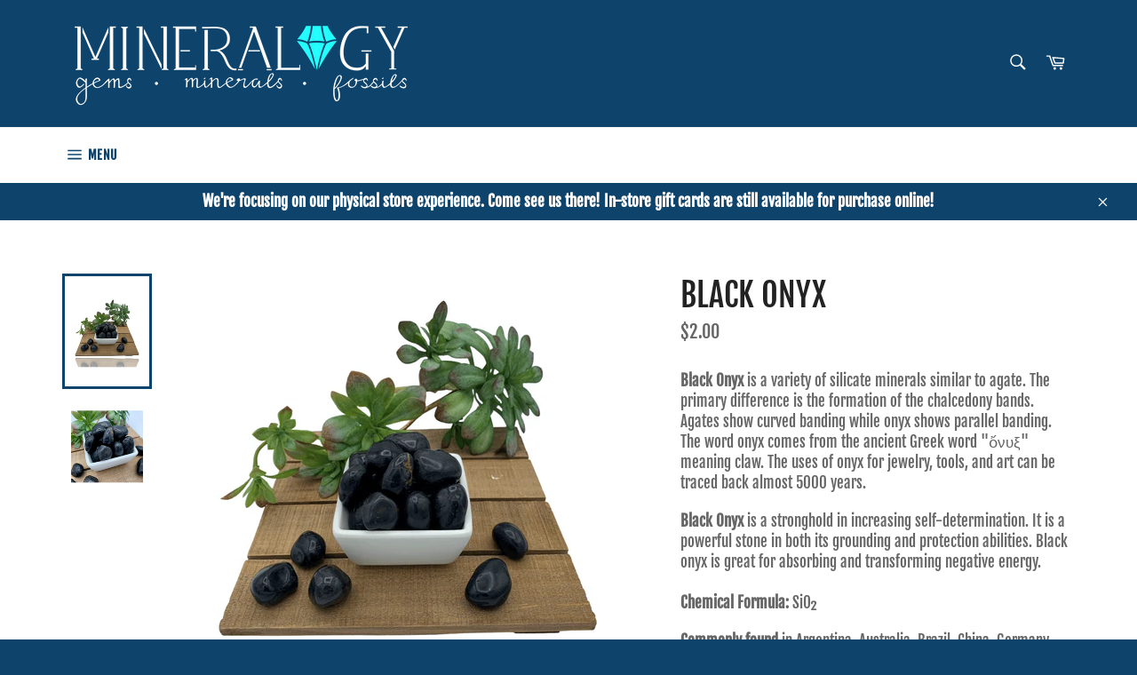

--- FILE ---
content_type: text/html; charset=utf-8
request_url: https://shopmineralogy.com/products/black-onyx
body_size: 34066
content:
<!doctype html>
<html class="no-js" lang="en">
<head>

  <meta charset="utf-8">
  <meta http-equiv="X-UA-Compatible" content="IE=edge,chrome=1">
  <meta name="viewport" content="width=device-width,initial-scale=1">
  <meta name="theme-color" content="#ffffff">

  
    <link rel="shortcut icon" href="//shopmineralogy.com/cdn/shop/files/IMG_4250_32x32.png?v=1636398696" type="image/png">
  

  <link rel="canonical" href="https://shopmineralogy.com/products/black-onyx">
  <title>
  Black Onyx &ndash; Mineralogy
  </title>

  
    <meta name="description" content="Black Onyx is a variety of silicate minerals similar to agate. The primary difference is the formation of the chalcedony bands. Agates show curved banding while onyx shows parallel banding. The word onyx comes from the ancient Greek word &quot;ὄνυξ&quot; meaning claw. The uses of onyx for jewelry, tools, and art can be traced ba">
  

  <!-- /snippets/social-meta-tags.liquid -->




<meta property="og:site_name" content="Mineralogy">
<meta property="og:url" content="https://shopmineralogy.com/products/black-onyx">
<meta property="og:title" content="Black Onyx">
<meta property="og:type" content="product">
<meta property="og:description" content="Black Onyx is a variety of silicate minerals similar to agate. The primary difference is the formation of the chalcedony bands. Agates show curved banding while onyx shows parallel banding. The word onyx comes from the ancient Greek word &quot;ὄνυξ&quot; meaning claw. The uses of onyx for jewelry, tools, and art can be traced ba">

  <meta property="og:price:amount" content="2.00">
  <meta property="og:price:currency" content="USD">

<meta property="og:image" content="http://shopmineralogy.com/cdn/shop/products/mineralogy-pocket-stones-black-onyx-36193402224888_1200x1200.png?v=1668128231"><meta property="og:image" content="http://shopmineralogy.com/cdn/shop/products/mineralogy-pocket-stones-black-onyx-36193402421496_1200x1200.jpg?v=1668128235">
<meta property="og:image:secure_url" content="https://shopmineralogy.com/cdn/shop/products/mineralogy-pocket-stones-black-onyx-36193402224888_1200x1200.png?v=1668128231"><meta property="og:image:secure_url" content="https://shopmineralogy.com/cdn/shop/products/mineralogy-pocket-stones-black-onyx-36193402421496_1200x1200.jpg?v=1668128235">


<meta name="twitter:card" content="summary_large_image">
<meta name="twitter:title" content="Black Onyx">
<meta name="twitter:description" content="Black Onyx is a variety of silicate minerals similar to agate. The primary difference is the formation of the chalcedony bands. Agates show curved banding while onyx shows parallel banding. The word onyx comes from the ancient Greek word &quot;ὄνυξ&quot; meaning claw. The uses of onyx for jewelry, tools, and art can be traced ba">

  <style data-shopify>
  :root {
    --color-body-text: #666;
    --color-body: #ffffff;
  }
</style>


  <script>
    document.documentElement.className = document.documentElement.className.replace('no-js', 'js');
  </script>

  <link href="//shopmineralogy.com/cdn/shop/t/4/assets/theme.scss.css?v=72653591384638667991768261854" rel="stylesheet" type="text/css" media="all" />

  <script>
    window.theme = window.theme || {};

    theme.strings = {
      stockAvailable: "1 available",
      addToCart: "Add to Cart",
      soldOut: "Sold Out",
      unavailable: "Unavailable",
      noStockAvailable: "The item could not be added to your cart because there are not enough in stock.",
      willNotShipUntil: "Will not ship until [date]",
      willBeInStockAfter: "Will be in stock after [date]",
      totalCartDiscount: "You're saving [savings]",
      addressError: "Error looking up that address",
      addressNoResults: "No results for that address",
      addressQueryLimit: "You have exceeded the Google API usage limit. Consider upgrading to a \u003ca href=\"https:\/\/developers.google.com\/maps\/premium\/usage-limits\"\u003ePremium Plan\u003c\/a\u003e.",
      authError: "There was a problem authenticating your Google Maps API Key.",
      slideNumber: "Slide [slide_number], current"
    };</script>

  <script src="//shopmineralogy.com/cdn/shop/t/4/assets/lazysizes.min.js?v=56045284683979784691641515381" async="async"></script>

  

  <script src="//shopmineralogy.com/cdn/shop/t/4/assets/vendor.js?v=59352919779726365461641515383" defer="defer"></script>

  
    <script>
      window.theme = window.theme || {};
      theme.moneyFormat = "${{amount}}";
    </script>
  

  <script src="//shopmineralogy.com/cdn/shop/t/4/assets/theme.js?v=171366231195154451781641515381" defer="defer"></script>

  <script>window.performance && window.performance.mark && window.performance.mark('shopify.content_for_header.start');</script><meta name="facebook-domain-verification" content="farap2v15pwwvisxjg29zqbw7umryg">
<meta name="facebook-domain-verification" content="farap2v15pwwvisxjg29zqbw7umryg">
<meta name="google-site-verification" content="WWx-1NxFtmozs_eqWcqKrYVdy1oWh3Ai8ujYg1PgqXI">
<meta id="shopify-digital-wallet" name="shopify-digital-wallet" content="/60967420152/digital_wallets/dialog">
<meta name="shopify-checkout-api-token" content="a773670e2827147dc534b7360aacdeb4">
<link rel="alternate" type="application/json+oembed" href="https://shopmineralogy.com/products/black-onyx.oembed">
<script async="async" src="/checkouts/internal/preloads.js?locale=en-US"></script>
<link rel="preconnect" href="https://shop.app" crossorigin="anonymous">
<script async="async" src="https://shop.app/checkouts/internal/preloads.js?locale=en-US&shop_id=60967420152" crossorigin="anonymous"></script>
<script id="apple-pay-shop-capabilities" type="application/json">{"shopId":60967420152,"countryCode":"US","currencyCode":"USD","merchantCapabilities":["supports3DS"],"merchantId":"gid:\/\/shopify\/Shop\/60967420152","merchantName":"Mineralogy","requiredBillingContactFields":["postalAddress","email"],"requiredShippingContactFields":["postalAddress","email"],"shippingType":"shipping","supportedNetworks":["visa","masterCard","amex","discover","elo","jcb"],"total":{"type":"pending","label":"Mineralogy","amount":"1.00"},"shopifyPaymentsEnabled":true,"supportsSubscriptions":true}</script>
<script id="shopify-features" type="application/json">{"accessToken":"a773670e2827147dc534b7360aacdeb4","betas":["rich-media-storefront-analytics"],"domain":"shopmineralogy.com","predictiveSearch":true,"shopId":60967420152,"locale":"en"}</script>
<script>var Shopify = Shopify || {};
Shopify.shop = "mineralogy-nc.myshopify.com";
Shopify.locale = "en";
Shopify.currency = {"active":"USD","rate":"1.0"};
Shopify.country = "US";
Shopify.theme = {"name":"Copy of Mineralogy 1.1","id":129912701176,"schema_name":"Venture","schema_version":"12.6.1","theme_store_id":775,"role":"main"};
Shopify.theme.handle = "null";
Shopify.theme.style = {"id":null,"handle":null};
Shopify.cdnHost = "shopmineralogy.com/cdn";
Shopify.routes = Shopify.routes || {};
Shopify.routes.root = "/";</script>
<script type="module">!function(o){(o.Shopify=o.Shopify||{}).modules=!0}(window);</script>
<script>!function(o){function n(){var o=[];function n(){o.push(Array.prototype.slice.apply(arguments))}return n.q=o,n}var t=o.Shopify=o.Shopify||{};t.loadFeatures=n(),t.autoloadFeatures=n()}(window);</script>
<script>
  window.ShopifyPay = window.ShopifyPay || {};
  window.ShopifyPay.apiHost = "shop.app\/pay";
  window.ShopifyPay.redirectState = null;
</script>
<script id="shop-js-analytics" type="application/json">{"pageType":"product"}</script>
<script defer="defer" async type="module" src="//shopmineralogy.com/cdn/shopifycloud/shop-js/modules/v2/client.init-shop-cart-sync_BN7fPSNr.en.esm.js"></script>
<script defer="defer" async type="module" src="//shopmineralogy.com/cdn/shopifycloud/shop-js/modules/v2/chunk.common_Cbph3Kss.esm.js"></script>
<script defer="defer" async type="module" src="//shopmineralogy.com/cdn/shopifycloud/shop-js/modules/v2/chunk.modal_DKumMAJ1.esm.js"></script>
<script type="module">
  await import("//shopmineralogy.com/cdn/shopifycloud/shop-js/modules/v2/client.init-shop-cart-sync_BN7fPSNr.en.esm.js");
await import("//shopmineralogy.com/cdn/shopifycloud/shop-js/modules/v2/chunk.common_Cbph3Kss.esm.js");
await import("//shopmineralogy.com/cdn/shopifycloud/shop-js/modules/v2/chunk.modal_DKumMAJ1.esm.js");

  window.Shopify.SignInWithShop?.initShopCartSync?.({"fedCMEnabled":true,"windoidEnabled":true});

</script>
<script defer="defer" async type="module" src="//shopmineralogy.com/cdn/shopifycloud/shop-js/modules/v2/client.payment-terms_BxzfvcZJ.en.esm.js"></script>
<script defer="defer" async type="module" src="//shopmineralogy.com/cdn/shopifycloud/shop-js/modules/v2/chunk.common_Cbph3Kss.esm.js"></script>
<script defer="defer" async type="module" src="//shopmineralogy.com/cdn/shopifycloud/shop-js/modules/v2/chunk.modal_DKumMAJ1.esm.js"></script>
<script type="module">
  await import("//shopmineralogy.com/cdn/shopifycloud/shop-js/modules/v2/client.payment-terms_BxzfvcZJ.en.esm.js");
await import("//shopmineralogy.com/cdn/shopifycloud/shop-js/modules/v2/chunk.common_Cbph3Kss.esm.js");
await import("//shopmineralogy.com/cdn/shopifycloud/shop-js/modules/v2/chunk.modal_DKumMAJ1.esm.js");

  
</script>
<script>
  window.Shopify = window.Shopify || {};
  if (!window.Shopify.featureAssets) window.Shopify.featureAssets = {};
  window.Shopify.featureAssets['shop-js'] = {"shop-cart-sync":["modules/v2/client.shop-cart-sync_CJVUk8Jm.en.esm.js","modules/v2/chunk.common_Cbph3Kss.esm.js","modules/v2/chunk.modal_DKumMAJ1.esm.js"],"init-fed-cm":["modules/v2/client.init-fed-cm_7Fvt41F4.en.esm.js","modules/v2/chunk.common_Cbph3Kss.esm.js","modules/v2/chunk.modal_DKumMAJ1.esm.js"],"init-shop-email-lookup-coordinator":["modules/v2/client.init-shop-email-lookup-coordinator_Cc088_bR.en.esm.js","modules/v2/chunk.common_Cbph3Kss.esm.js","modules/v2/chunk.modal_DKumMAJ1.esm.js"],"init-windoid":["modules/v2/client.init-windoid_hPopwJRj.en.esm.js","modules/v2/chunk.common_Cbph3Kss.esm.js","modules/v2/chunk.modal_DKumMAJ1.esm.js"],"shop-button":["modules/v2/client.shop-button_B0jaPSNF.en.esm.js","modules/v2/chunk.common_Cbph3Kss.esm.js","modules/v2/chunk.modal_DKumMAJ1.esm.js"],"shop-cash-offers":["modules/v2/client.shop-cash-offers_DPIskqss.en.esm.js","modules/v2/chunk.common_Cbph3Kss.esm.js","modules/v2/chunk.modal_DKumMAJ1.esm.js"],"shop-toast-manager":["modules/v2/client.shop-toast-manager_CK7RT69O.en.esm.js","modules/v2/chunk.common_Cbph3Kss.esm.js","modules/v2/chunk.modal_DKumMAJ1.esm.js"],"init-shop-cart-sync":["modules/v2/client.init-shop-cart-sync_BN7fPSNr.en.esm.js","modules/v2/chunk.common_Cbph3Kss.esm.js","modules/v2/chunk.modal_DKumMAJ1.esm.js"],"init-customer-accounts-sign-up":["modules/v2/client.init-customer-accounts-sign-up_CfPf4CXf.en.esm.js","modules/v2/client.shop-login-button_DeIztwXF.en.esm.js","modules/v2/chunk.common_Cbph3Kss.esm.js","modules/v2/chunk.modal_DKumMAJ1.esm.js"],"pay-button":["modules/v2/client.pay-button_CgIwFSYN.en.esm.js","modules/v2/chunk.common_Cbph3Kss.esm.js","modules/v2/chunk.modal_DKumMAJ1.esm.js"],"init-customer-accounts":["modules/v2/client.init-customer-accounts_DQ3x16JI.en.esm.js","modules/v2/client.shop-login-button_DeIztwXF.en.esm.js","modules/v2/chunk.common_Cbph3Kss.esm.js","modules/v2/chunk.modal_DKumMAJ1.esm.js"],"avatar":["modules/v2/client.avatar_BTnouDA3.en.esm.js"],"init-shop-for-new-customer-accounts":["modules/v2/client.init-shop-for-new-customer-accounts_CsZy_esa.en.esm.js","modules/v2/client.shop-login-button_DeIztwXF.en.esm.js","modules/v2/chunk.common_Cbph3Kss.esm.js","modules/v2/chunk.modal_DKumMAJ1.esm.js"],"shop-follow-button":["modules/v2/client.shop-follow-button_BRMJjgGd.en.esm.js","modules/v2/chunk.common_Cbph3Kss.esm.js","modules/v2/chunk.modal_DKumMAJ1.esm.js"],"checkout-modal":["modules/v2/client.checkout-modal_B9Drz_yf.en.esm.js","modules/v2/chunk.common_Cbph3Kss.esm.js","modules/v2/chunk.modal_DKumMAJ1.esm.js"],"shop-login-button":["modules/v2/client.shop-login-button_DeIztwXF.en.esm.js","modules/v2/chunk.common_Cbph3Kss.esm.js","modules/v2/chunk.modal_DKumMAJ1.esm.js"],"lead-capture":["modules/v2/client.lead-capture_DXYzFM3R.en.esm.js","modules/v2/chunk.common_Cbph3Kss.esm.js","modules/v2/chunk.modal_DKumMAJ1.esm.js"],"shop-login":["modules/v2/client.shop-login_CA5pJqmO.en.esm.js","modules/v2/chunk.common_Cbph3Kss.esm.js","modules/v2/chunk.modal_DKumMAJ1.esm.js"],"payment-terms":["modules/v2/client.payment-terms_BxzfvcZJ.en.esm.js","modules/v2/chunk.common_Cbph3Kss.esm.js","modules/v2/chunk.modal_DKumMAJ1.esm.js"]};
</script>
<script>(function() {
  var isLoaded = false;
  function asyncLoad() {
    if (isLoaded) return;
    isLoaded = true;
    var urls = ["\/\/shopify.privy.com\/widget.js?shop=mineralogy-nc.myshopify.com","https:\/\/static-us.afterpay.com\/shopify\/afterpay-attract\/afterpay-attract-widget.js?shop=mineralogy-nc.myshopify.com"];
    for (var i = 0; i < urls.length; i++) {
      var s = document.createElement('script');
      s.type = 'text/javascript';
      s.async = true;
      s.src = urls[i];
      var x = document.getElementsByTagName('script')[0];
      x.parentNode.insertBefore(s, x);
    }
  };
  if(window.attachEvent) {
    window.attachEvent('onload', asyncLoad);
  } else {
    window.addEventListener('load', asyncLoad, false);
  }
})();</script>
<script id="__st">var __st={"a":60967420152,"offset":-18000,"reqid":"d4a9ddae-ca8b-4673-be63-db5ed6068385-1769751223","pageurl":"shopmineralogy.com\/products\/black-onyx","u":"574966d81efe","p":"product","rtyp":"product","rid":7468089737464};</script>
<script>window.ShopifyPaypalV4VisibilityTracking = true;</script>
<script id="captcha-bootstrap">!function(){'use strict';const t='contact',e='account',n='new_comment',o=[[t,t],['blogs',n],['comments',n],[t,'customer']],c=[[e,'customer_login'],[e,'guest_login'],[e,'recover_customer_password'],[e,'create_customer']],r=t=>t.map((([t,e])=>`form[action*='/${t}']:not([data-nocaptcha='true']) input[name='form_type'][value='${e}']`)).join(','),a=t=>()=>t?[...document.querySelectorAll(t)].map((t=>t.form)):[];function s(){const t=[...o],e=r(t);return a(e)}const i='password',u='form_key',d=['recaptcha-v3-token','g-recaptcha-response','h-captcha-response',i],f=()=>{try{return window.sessionStorage}catch{return}},m='__shopify_v',_=t=>t.elements[u];function p(t,e,n=!1){try{const o=window.sessionStorage,c=JSON.parse(o.getItem(e)),{data:r}=function(t){const{data:e,action:n}=t;return t[m]||n?{data:e,action:n}:{data:t,action:n}}(c);for(const[e,n]of Object.entries(r))t.elements[e]&&(t.elements[e].value=n);n&&o.removeItem(e)}catch(o){console.error('form repopulation failed',{error:o})}}const l='form_type',E='cptcha';function T(t){t.dataset[E]=!0}const w=window,h=w.document,L='Shopify',v='ce_forms',y='captcha';let A=!1;((t,e)=>{const n=(g='f06e6c50-85a8-45c8-87d0-21a2b65856fe',I='https://cdn.shopify.com/shopifycloud/storefront-forms-hcaptcha/ce_storefront_forms_captcha_hcaptcha.v1.5.2.iife.js',D={infoText:'Protected by hCaptcha',privacyText:'Privacy',termsText:'Terms'},(t,e,n)=>{const o=w[L][v],c=o.bindForm;if(c)return c(t,g,e,D).then(n);var r;o.q.push([[t,g,e,D],n]),r=I,A||(h.body.append(Object.assign(h.createElement('script'),{id:'captcha-provider',async:!0,src:r})),A=!0)});var g,I,D;w[L]=w[L]||{},w[L][v]=w[L][v]||{},w[L][v].q=[],w[L][y]=w[L][y]||{},w[L][y].protect=function(t,e){n(t,void 0,e),T(t)},Object.freeze(w[L][y]),function(t,e,n,w,h,L){const[v,y,A,g]=function(t,e,n){const i=e?o:[],u=t?c:[],d=[...i,...u],f=r(d),m=r(i),_=r(d.filter((([t,e])=>n.includes(e))));return[a(f),a(m),a(_),s()]}(w,h,L),I=t=>{const e=t.target;return e instanceof HTMLFormElement?e:e&&e.form},D=t=>v().includes(t);t.addEventListener('submit',(t=>{const e=I(t);if(!e)return;const n=D(e)&&!e.dataset.hcaptchaBound&&!e.dataset.recaptchaBound,o=_(e),c=g().includes(e)&&(!o||!o.value);(n||c)&&t.preventDefault(),c&&!n&&(function(t){try{if(!f())return;!function(t){const e=f();if(!e)return;const n=_(t);if(!n)return;const o=n.value;o&&e.removeItem(o)}(t);const e=Array.from(Array(32),(()=>Math.random().toString(36)[2])).join('');!function(t,e){_(t)||t.append(Object.assign(document.createElement('input'),{type:'hidden',name:u})),t.elements[u].value=e}(t,e),function(t,e){const n=f();if(!n)return;const o=[...t.querySelectorAll(`input[type='${i}']`)].map((({name:t})=>t)),c=[...d,...o],r={};for(const[a,s]of new FormData(t).entries())c.includes(a)||(r[a]=s);n.setItem(e,JSON.stringify({[m]:1,action:t.action,data:r}))}(t,e)}catch(e){console.error('failed to persist form',e)}}(e),e.submit())}));const S=(t,e)=>{t&&!t.dataset[E]&&(n(t,e.some((e=>e===t))),T(t))};for(const o of['focusin','change'])t.addEventListener(o,(t=>{const e=I(t);D(e)&&S(e,y())}));const B=e.get('form_key'),M=e.get(l),P=B&&M;t.addEventListener('DOMContentLoaded',(()=>{const t=y();if(P)for(const e of t)e.elements[l].value===M&&p(e,B);[...new Set([...A(),...v().filter((t=>'true'===t.dataset.shopifyCaptcha))])].forEach((e=>S(e,t)))}))}(h,new URLSearchParams(w.location.search),n,t,e,['guest_login'])})(!0,!0)}();</script>
<script integrity="sha256-4kQ18oKyAcykRKYeNunJcIwy7WH5gtpwJnB7kiuLZ1E=" data-source-attribution="shopify.loadfeatures" defer="defer" src="//shopmineralogy.com/cdn/shopifycloud/storefront/assets/storefront/load_feature-a0a9edcb.js" crossorigin="anonymous"></script>
<script crossorigin="anonymous" defer="defer" src="//shopmineralogy.com/cdn/shopifycloud/storefront/assets/shopify_pay/storefront-65b4c6d7.js?v=20250812"></script>
<script data-source-attribution="shopify.dynamic_checkout.dynamic.init">var Shopify=Shopify||{};Shopify.PaymentButton=Shopify.PaymentButton||{isStorefrontPortableWallets:!0,init:function(){window.Shopify.PaymentButton.init=function(){};var t=document.createElement("script");t.src="https://shopmineralogy.com/cdn/shopifycloud/portable-wallets/latest/portable-wallets.en.js",t.type="module",document.head.appendChild(t)}};
</script>
<script data-source-attribution="shopify.dynamic_checkout.buyer_consent">
  function portableWalletsHideBuyerConsent(e){var t=document.getElementById("shopify-buyer-consent"),n=document.getElementById("shopify-subscription-policy-button");t&&n&&(t.classList.add("hidden"),t.setAttribute("aria-hidden","true"),n.removeEventListener("click",e))}function portableWalletsShowBuyerConsent(e){var t=document.getElementById("shopify-buyer-consent"),n=document.getElementById("shopify-subscription-policy-button");t&&n&&(t.classList.remove("hidden"),t.removeAttribute("aria-hidden"),n.addEventListener("click",e))}window.Shopify?.PaymentButton&&(window.Shopify.PaymentButton.hideBuyerConsent=portableWalletsHideBuyerConsent,window.Shopify.PaymentButton.showBuyerConsent=portableWalletsShowBuyerConsent);
</script>
<script>
  function portableWalletsCleanup(e){e&&e.src&&console.error("Failed to load portable wallets script "+e.src);var t=document.querySelectorAll("shopify-accelerated-checkout .shopify-payment-button__skeleton, shopify-accelerated-checkout-cart .wallet-cart-button__skeleton"),e=document.getElementById("shopify-buyer-consent");for(let e=0;e<t.length;e++)t[e].remove();e&&e.remove()}function portableWalletsNotLoadedAsModule(e){e instanceof ErrorEvent&&"string"==typeof e.message&&e.message.includes("import.meta")&&"string"==typeof e.filename&&e.filename.includes("portable-wallets")&&(window.removeEventListener("error",portableWalletsNotLoadedAsModule),window.Shopify.PaymentButton.failedToLoad=e,"loading"===document.readyState?document.addEventListener("DOMContentLoaded",window.Shopify.PaymentButton.init):window.Shopify.PaymentButton.init())}window.addEventListener("error",portableWalletsNotLoadedAsModule);
</script>

<script type="module" src="https://shopmineralogy.com/cdn/shopifycloud/portable-wallets/latest/portable-wallets.en.js" onError="portableWalletsCleanup(this)" crossorigin="anonymous"></script>
<script nomodule>
  document.addEventListener("DOMContentLoaded", portableWalletsCleanup);
</script>

<link id="shopify-accelerated-checkout-styles" rel="stylesheet" media="screen" href="https://shopmineralogy.com/cdn/shopifycloud/portable-wallets/latest/accelerated-checkout-backwards-compat.css" crossorigin="anonymous">
<style id="shopify-accelerated-checkout-cart">
        #shopify-buyer-consent {
  margin-top: 1em;
  display: inline-block;
  width: 100%;
}

#shopify-buyer-consent.hidden {
  display: none;
}

#shopify-subscription-policy-button {
  background: none;
  border: none;
  padding: 0;
  text-decoration: underline;
  font-size: inherit;
  cursor: pointer;
}

#shopify-subscription-policy-button::before {
  box-shadow: none;
}

      </style>

<script>window.performance && window.performance.mark && window.performance.mark('shopify.content_for_header.end');</script>
<link href="https://monorail-edge.shopifysvc.com" rel="dns-prefetch">
<script>(function(){if ("sendBeacon" in navigator && "performance" in window) {try {var session_token_from_headers = performance.getEntriesByType('navigation')[0].serverTiming.find(x => x.name == '_s').description;} catch {var session_token_from_headers = undefined;}var session_cookie_matches = document.cookie.match(/_shopify_s=([^;]*)/);var session_token_from_cookie = session_cookie_matches && session_cookie_matches.length === 2 ? session_cookie_matches[1] : "";var session_token = session_token_from_headers || session_token_from_cookie || "";function handle_abandonment_event(e) {var entries = performance.getEntries().filter(function(entry) {return /monorail-edge.shopifysvc.com/.test(entry.name);});if (!window.abandonment_tracked && entries.length === 0) {window.abandonment_tracked = true;var currentMs = Date.now();var navigation_start = performance.timing.navigationStart;var payload = {shop_id: 60967420152,url: window.location.href,navigation_start,duration: currentMs - navigation_start,session_token,page_type: "product"};window.navigator.sendBeacon("https://monorail-edge.shopifysvc.com/v1/produce", JSON.stringify({schema_id: "online_store_buyer_site_abandonment/1.1",payload: payload,metadata: {event_created_at_ms: currentMs,event_sent_at_ms: currentMs}}));}}window.addEventListener('pagehide', handle_abandonment_event);}}());</script>
<script id="web-pixels-manager-setup">(function e(e,d,r,n,o){if(void 0===o&&(o={}),!Boolean(null===(a=null===(i=window.Shopify)||void 0===i?void 0:i.analytics)||void 0===a?void 0:a.replayQueue)){var i,a;window.Shopify=window.Shopify||{};var t=window.Shopify;t.analytics=t.analytics||{};var s=t.analytics;s.replayQueue=[],s.publish=function(e,d,r){return s.replayQueue.push([e,d,r]),!0};try{self.performance.mark("wpm:start")}catch(e){}var l=function(){var e={modern:/Edge?\/(1{2}[4-9]|1[2-9]\d|[2-9]\d{2}|\d{4,})\.\d+(\.\d+|)|Firefox\/(1{2}[4-9]|1[2-9]\d|[2-9]\d{2}|\d{4,})\.\d+(\.\d+|)|Chrom(ium|e)\/(9{2}|\d{3,})\.\d+(\.\d+|)|(Maci|X1{2}).+ Version\/(15\.\d+|(1[6-9]|[2-9]\d|\d{3,})\.\d+)([,.]\d+|)( \(\w+\)|)( Mobile\/\w+|) Safari\/|Chrome.+OPR\/(9{2}|\d{3,})\.\d+\.\d+|(CPU[ +]OS|iPhone[ +]OS|CPU[ +]iPhone|CPU IPhone OS|CPU iPad OS)[ +]+(15[._]\d+|(1[6-9]|[2-9]\d|\d{3,})[._]\d+)([._]\d+|)|Android:?[ /-](13[3-9]|1[4-9]\d|[2-9]\d{2}|\d{4,})(\.\d+|)(\.\d+|)|Android.+Firefox\/(13[5-9]|1[4-9]\d|[2-9]\d{2}|\d{4,})\.\d+(\.\d+|)|Android.+Chrom(ium|e)\/(13[3-9]|1[4-9]\d|[2-9]\d{2}|\d{4,})\.\d+(\.\d+|)|SamsungBrowser\/([2-9]\d|\d{3,})\.\d+/,legacy:/Edge?\/(1[6-9]|[2-9]\d|\d{3,})\.\d+(\.\d+|)|Firefox\/(5[4-9]|[6-9]\d|\d{3,})\.\d+(\.\d+|)|Chrom(ium|e)\/(5[1-9]|[6-9]\d|\d{3,})\.\d+(\.\d+|)([\d.]+$|.*Safari\/(?![\d.]+ Edge\/[\d.]+$))|(Maci|X1{2}).+ Version\/(10\.\d+|(1[1-9]|[2-9]\d|\d{3,})\.\d+)([,.]\d+|)( \(\w+\)|)( Mobile\/\w+|) Safari\/|Chrome.+OPR\/(3[89]|[4-9]\d|\d{3,})\.\d+\.\d+|(CPU[ +]OS|iPhone[ +]OS|CPU[ +]iPhone|CPU IPhone OS|CPU iPad OS)[ +]+(10[._]\d+|(1[1-9]|[2-9]\d|\d{3,})[._]\d+)([._]\d+|)|Android:?[ /-](13[3-9]|1[4-9]\d|[2-9]\d{2}|\d{4,})(\.\d+|)(\.\d+|)|Mobile Safari.+OPR\/([89]\d|\d{3,})\.\d+\.\d+|Android.+Firefox\/(13[5-9]|1[4-9]\d|[2-9]\d{2}|\d{4,})\.\d+(\.\d+|)|Android.+Chrom(ium|e)\/(13[3-9]|1[4-9]\d|[2-9]\d{2}|\d{4,})\.\d+(\.\d+|)|Android.+(UC? ?Browser|UCWEB|U3)[ /]?(15\.([5-9]|\d{2,})|(1[6-9]|[2-9]\d|\d{3,})\.\d+)\.\d+|SamsungBrowser\/(5\.\d+|([6-9]|\d{2,})\.\d+)|Android.+MQ{2}Browser\/(14(\.(9|\d{2,})|)|(1[5-9]|[2-9]\d|\d{3,})(\.\d+|))(\.\d+|)|K[Aa][Ii]OS\/(3\.\d+|([4-9]|\d{2,})\.\d+)(\.\d+|)/},d=e.modern,r=e.legacy,n=navigator.userAgent;return n.match(d)?"modern":n.match(r)?"legacy":"unknown"}(),u="modern"===l?"modern":"legacy",c=(null!=n?n:{modern:"",legacy:""})[u],f=function(e){return[e.baseUrl,"/wpm","/b",e.hashVersion,"modern"===e.buildTarget?"m":"l",".js"].join("")}({baseUrl:d,hashVersion:r,buildTarget:u}),m=function(e){var d=e.version,r=e.bundleTarget,n=e.surface,o=e.pageUrl,i=e.monorailEndpoint;return{emit:function(e){var a=e.status,t=e.errorMsg,s=(new Date).getTime(),l=JSON.stringify({metadata:{event_sent_at_ms:s},events:[{schema_id:"web_pixels_manager_load/3.1",payload:{version:d,bundle_target:r,page_url:o,status:a,surface:n,error_msg:t},metadata:{event_created_at_ms:s}}]});if(!i)return console&&console.warn&&console.warn("[Web Pixels Manager] No Monorail endpoint provided, skipping logging."),!1;try{return self.navigator.sendBeacon.bind(self.navigator)(i,l)}catch(e){}var u=new XMLHttpRequest;try{return u.open("POST",i,!0),u.setRequestHeader("Content-Type","text/plain"),u.send(l),!0}catch(e){return console&&console.warn&&console.warn("[Web Pixels Manager] Got an unhandled error while logging to Monorail."),!1}}}}({version:r,bundleTarget:l,surface:e.surface,pageUrl:self.location.href,monorailEndpoint:e.monorailEndpoint});try{o.browserTarget=l,function(e){var d=e.src,r=e.async,n=void 0===r||r,o=e.onload,i=e.onerror,a=e.sri,t=e.scriptDataAttributes,s=void 0===t?{}:t,l=document.createElement("script"),u=document.querySelector("head"),c=document.querySelector("body");if(l.async=n,l.src=d,a&&(l.integrity=a,l.crossOrigin="anonymous"),s)for(var f in s)if(Object.prototype.hasOwnProperty.call(s,f))try{l.dataset[f]=s[f]}catch(e){}if(o&&l.addEventListener("load",o),i&&l.addEventListener("error",i),u)u.appendChild(l);else{if(!c)throw new Error("Did not find a head or body element to append the script");c.appendChild(l)}}({src:f,async:!0,onload:function(){if(!function(){var e,d;return Boolean(null===(d=null===(e=window.Shopify)||void 0===e?void 0:e.analytics)||void 0===d?void 0:d.initialized)}()){var d=window.webPixelsManager.init(e)||void 0;if(d){var r=window.Shopify.analytics;r.replayQueue.forEach((function(e){var r=e[0],n=e[1],o=e[2];d.publishCustomEvent(r,n,o)})),r.replayQueue=[],r.publish=d.publishCustomEvent,r.visitor=d.visitor,r.initialized=!0}}},onerror:function(){return m.emit({status:"failed",errorMsg:"".concat(f," has failed to load")})},sri:function(e){var d=/^sha384-[A-Za-z0-9+/=]+$/;return"string"==typeof e&&d.test(e)}(c)?c:"",scriptDataAttributes:o}),m.emit({status:"loading"})}catch(e){m.emit({status:"failed",errorMsg:(null==e?void 0:e.message)||"Unknown error"})}}})({shopId: 60967420152,storefrontBaseUrl: "https://shopmineralogy.com",extensionsBaseUrl: "https://extensions.shopifycdn.com/cdn/shopifycloud/web-pixels-manager",monorailEndpoint: "https://monorail-edge.shopifysvc.com/unstable/produce_batch",surface: "storefront-renderer",enabledBetaFlags: ["2dca8a86"],webPixelsConfigList: [{"id":"600047864","configuration":"{\"config\":\"{\\\"pixel_id\\\":\\\"GT-MR2PKWH\\\",\\\"target_country\\\":\\\"US\\\",\\\"gtag_events\\\":[{\\\"type\\\":\\\"purchase\\\",\\\"action_label\\\":\\\"MC-P3RBZMZ64N\\\"},{\\\"type\\\":\\\"page_view\\\",\\\"action_label\\\":\\\"MC-P3RBZMZ64N\\\"},{\\\"type\\\":\\\"view_item\\\",\\\"action_label\\\":\\\"MC-P3RBZMZ64N\\\"}],\\\"enable_monitoring_mode\\\":false}\"}","eventPayloadVersion":"v1","runtimeContext":"OPEN","scriptVersion":"b2a88bafab3e21179ed38636efcd8a93","type":"APP","apiClientId":1780363,"privacyPurposes":[],"dataSharingAdjustments":{"protectedCustomerApprovalScopes":["read_customer_address","read_customer_email","read_customer_name","read_customer_personal_data","read_customer_phone"]}},{"id":"245006584","configuration":"{\"pixel_id\":\"537370967601712\",\"pixel_type\":\"facebook_pixel\",\"metaapp_system_user_token\":\"-\"}","eventPayloadVersion":"v1","runtimeContext":"OPEN","scriptVersion":"ca16bc87fe92b6042fbaa3acc2fbdaa6","type":"APP","apiClientId":2329312,"privacyPurposes":["ANALYTICS","MARKETING","SALE_OF_DATA"],"dataSharingAdjustments":{"protectedCustomerApprovalScopes":["read_customer_address","read_customer_email","read_customer_name","read_customer_personal_data","read_customer_phone"]}},{"id":"72417528","configuration":"{\"tagID\":\"2613369803365\"}","eventPayloadVersion":"v1","runtimeContext":"STRICT","scriptVersion":"18031546ee651571ed29edbe71a3550b","type":"APP","apiClientId":3009811,"privacyPurposes":["ANALYTICS","MARKETING","SALE_OF_DATA"],"dataSharingAdjustments":{"protectedCustomerApprovalScopes":["read_customer_address","read_customer_email","read_customer_name","read_customer_personal_data","read_customer_phone"]}},{"id":"68747512","eventPayloadVersion":"v1","runtimeContext":"LAX","scriptVersion":"1","type":"CUSTOM","privacyPurposes":["ANALYTICS"],"name":"Google Analytics tag (migrated)"},{"id":"shopify-app-pixel","configuration":"{}","eventPayloadVersion":"v1","runtimeContext":"STRICT","scriptVersion":"0450","apiClientId":"shopify-pixel","type":"APP","privacyPurposes":["ANALYTICS","MARKETING"]},{"id":"shopify-custom-pixel","eventPayloadVersion":"v1","runtimeContext":"LAX","scriptVersion":"0450","apiClientId":"shopify-pixel","type":"CUSTOM","privacyPurposes":["ANALYTICS","MARKETING"]}],isMerchantRequest: false,initData: {"shop":{"name":"Mineralogy","paymentSettings":{"currencyCode":"USD"},"myshopifyDomain":"mineralogy-nc.myshopify.com","countryCode":"US","storefrontUrl":"https:\/\/shopmineralogy.com"},"customer":null,"cart":null,"checkout":null,"productVariants":[{"price":{"amount":2.0,"currencyCode":"USD"},"product":{"title":"Black Onyx","vendor":"Mineralogy","id":"7468089737464","untranslatedTitle":"Black Onyx","url":"\/products\/black-onyx","type":"Pocket Stones"},"id":"42095649751288","image":{"src":"\/\/shopmineralogy.com\/cdn\/shop\/products\/mineralogy-pocket-stones-black-onyx-36193402224888.png?v=1668128231"},"sku":"BLK-ONX-TUM","title":"Default Title","untranslatedTitle":"Default Title"}],"purchasingCompany":null},},"https://shopmineralogy.com/cdn","1d2a099fw23dfb22ep557258f5m7a2edbae",{"modern":"","legacy":""},{"shopId":"60967420152","storefrontBaseUrl":"https:\/\/shopmineralogy.com","extensionBaseUrl":"https:\/\/extensions.shopifycdn.com\/cdn\/shopifycloud\/web-pixels-manager","surface":"storefront-renderer","enabledBetaFlags":"[\"2dca8a86\"]","isMerchantRequest":"false","hashVersion":"1d2a099fw23dfb22ep557258f5m7a2edbae","publish":"custom","events":"[[\"page_viewed\",{}],[\"product_viewed\",{\"productVariant\":{\"price\":{\"amount\":2.0,\"currencyCode\":\"USD\"},\"product\":{\"title\":\"Black Onyx\",\"vendor\":\"Mineralogy\",\"id\":\"7468089737464\",\"untranslatedTitle\":\"Black Onyx\",\"url\":\"\/products\/black-onyx\",\"type\":\"Pocket Stones\"},\"id\":\"42095649751288\",\"image\":{\"src\":\"\/\/shopmineralogy.com\/cdn\/shop\/products\/mineralogy-pocket-stones-black-onyx-36193402224888.png?v=1668128231\"},\"sku\":\"BLK-ONX-TUM\",\"title\":\"Default Title\",\"untranslatedTitle\":\"Default Title\"}}]]"});</script><script>
  window.ShopifyAnalytics = window.ShopifyAnalytics || {};
  window.ShopifyAnalytics.meta = window.ShopifyAnalytics.meta || {};
  window.ShopifyAnalytics.meta.currency = 'USD';
  var meta = {"product":{"id":7468089737464,"gid":"gid:\/\/shopify\/Product\/7468089737464","vendor":"Mineralogy","type":"Pocket Stones","handle":"black-onyx","variants":[{"id":42095649751288,"price":200,"name":"Black Onyx","public_title":null,"sku":"BLK-ONX-TUM"}],"remote":false},"page":{"pageType":"product","resourceType":"product","resourceId":7468089737464,"requestId":"d4a9ddae-ca8b-4673-be63-db5ed6068385-1769751223"}};
  for (var attr in meta) {
    window.ShopifyAnalytics.meta[attr] = meta[attr];
  }
</script>
<script class="analytics">
  (function () {
    var customDocumentWrite = function(content) {
      var jquery = null;

      if (window.jQuery) {
        jquery = window.jQuery;
      } else if (window.Checkout && window.Checkout.$) {
        jquery = window.Checkout.$;
      }

      if (jquery) {
        jquery('body').append(content);
      }
    };

    var hasLoggedConversion = function(token) {
      if (token) {
        return document.cookie.indexOf('loggedConversion=' + token) !== -1;
      }
      return false;
    }

    var setCookieIfConversion = function(token) {
      if (token) {
        var twoMonthsFromNow = new Date(Date.now());
        twoMonthsFromNow.setMonth(twoMonthsFromNow.getMonth() + 2);

        document.cookie = 'loggedConversion=' + token + '; expires=' + twoMonthsFromNow;
      }
    }

    var trekkie = window.ShopifyAnalytics.lib = window.trekkie = window.trekkie || [];
    if (trekkie.integrations) {
      return;
    }
    trekkie.methods = [
      'identify',
      'page',
      'ready',
      'track',
      'trackForm',
      'trackLink'
    ];
    trekkie.factory = function(method) {
      return function() {
        var args = Array.prototype.slice.call(arguments);
        args.unshift(method);
        trekkie.push(args);
        return trekkie;
      };
    };
    for (var i = 0; i < trekkie.methods.length; i++) {
      var key = trekkie.methods[i];
      trekkie[key] = trekkie.factory(key);
    }
    trekkie.load = function(config) {
      trekkie.config = config || {};
      trekkie.config.initialDocumentCookie = document.cookie;
      var first = document.getElementsByTagName('script')[0];
      var script = document.createElement('script');
      script.type = 'text/javascript';
      script.onerror = function(e) {
        var scriptFallback = document.createElement('script');
        scriptFallback.type = 'text/javascript';
        scriptFallback.onerror = function(error) {
                var Monorail = {
      produce: function produce(monorailDomain, schemaId, payload) {
        var currentMs = new Date().getTime();
        var event = {
          schema_id: schemaId,
          payload: payload,
          metadata: {
            event_created_at_ms: currentMs,
            event_sent_at_ms: currentMs
          }
        };
        return Monorail.sendRequest("https://" + monorailDomain + "/v1/produce", JSON.stringify(event));
      },
      sendRequest: function sendRequest(endpointUrl, payload) {
        // Try the sendBeacon API
        if (window && window.navigator && typeof window.navigator.sendBeacon === 'function' && typeof window.Blob === 'function' && !Monorail.isIos12()) {
          var blobData = new window.Blob([payload], {
            type: 'text/plain'
          });

          if (window.navigator.sendBeacon(endpointUrl, blobData)) {
            return true;
          } // sendBeacon was not successful

        } // XHR beacon

        var xhr = new XMLHttpRequest();

        try {
          xhr.open('POST', endpointUrl);
          xhr.setRequestHeader('Content-Type', 'text/plain');
          xhr.send(payload);
        } catch (e) {
          console.log(e);
        }

        return false;
      },
      isIos12: function isIos12() {
        return window.navigator.userAgent.lastIndexOf('iPhone; CPU iPhone OS 12_') !== -1 || window.navigator.userAgent.lastIndexOf('iPad; CPU OS 12_') !== -1;
      }
    };
    Monorail.produce('monorail-edge.shopifysvc.com',
      'trekkie_storefront_load_errors/1.1',
      {shop_id: 60967420152,
      theme_id: 129912701176,
      app_name: "storefront",
      context_url: window.location.href,
      source_url: "//shopmineralogy.com/cdn/s/trekkie.storefront.c59ea00e0474b293ae6629561379568a2d7c4bba.min.js"});

        };
        scriptFallback.async = true;
        scriptFallback.src = '//shopmineralogy.com/cdn/s/trekkie.storefront.c59ea00e0474b293ae6629561379568a2d7c4bba.min.js';
        first.parentNode.insertBefore(scriptFallback, first);
      };
      script.async = true;
      script.src = '//shopmineralogy.com/cdn/s/trekkie.storefront.c59ea00e0474b293ae6629561379568a2d7c4bba.min.js';
      first.parentNode.insertBefore(script, first);
    };
    trekkie.load(
      {"Trekkie":{"appName":"storefront","development":false,"defaultAttributes":{"shopId":60967420152,"isMerchantRequest":null,"themeId":129912701176,"themeCityHash":"6590574627528702655","contentLanguage":"en","currency":"USD","eventMetadataId":"3f0d2be8-8938-4b81-a25d-a3d6bf5f80d1"},"isServerSideCookieWritingEnabled":true,"monorailRegion":"shop_domain","enabledBetaFlags":["65f19447","b5387b81"]},"Session Attribution":{},"S2S":{"facebookCapiEnabled":true,"source":"trekkie-storefront-renderer","apiClientId":580111}}
    );

    var loaded = false;
    trekkie.ready(function() {
      if (loaded) return;
      loaded = true;

      window.ShopifyAnalytics.lib = window.trekkie;

      var originalDocumentWrite = document.write;
      document.write = customDocumentWrite;
      try { window.ShopifyAnalytics.merchantGoogleAnalytics.call(this); } catch(error) {};
      document.write = originalDocumentWrite;

      window.ShopifyAnalytics.lib.page(null,{"pageType":"product","resourceType":"product","resourceId":7468089737464,"requestId":"d4a9ddae-ca8b-4673-be63-db5ed6068385-1769751223","shopifyEmitted":true});

      var match = window.location.pathname.match(/checkouts\/(.+)\/(thank_you|post_purchase)/)
      var token = match? match[1]: undefined;
      if (!hasLoggedConversion(token)) {
        setCookieIfConversion(token);
        window.ShopifyAnalytics.lib.track("Viewed Product",{"currency":"USD","variantId":42095649751288,"productId":7468089737464,"productGid":"gid:\/\/shopify\/Product\/7468089737464","name":"Black Onyx","price":"2.00","sku":"BLK-ONX-TUM","brand":"Mineralogy","variant":null,"category":"Pocket Stones","nonInteraction":true,"remote":false},undefined,undefined,{"shopifyEmitted":true});
      window.ShopifyAnalytics.lib.track("monorail:\/\/trekkie_storefront_viewed_product\/1.1",{"currency":"USD","variantId":42095649751288,"productId":7468089737464,"productGid":"gid:\/\/shopify\/Product\/7468089737464","name":"Black Onyx","price":"2.00","sku":"BLK-ONX-TUM","brand":"Mineralogy","variant":null,"category":"Pocket Stones","nonInteraction":true,"remote":false,"referer":"https:\/\/shopmineralogy.com\/products\/black-onyx"});
      }
    });


        var eventsListenerScript = document.createElement('script');
        eventsListenerScript.async = true;
        eventsListenerScript.src = "//shopmineralogy.com/cdn/shopifycloud/storefront/assets/shop_events_listener-3da45d37.js";
        document.getElementsByTagName('head')[0].appendChild(eventsListenerScript);

})();</script>
  <script>
  if (!window.ga || (window.ga && typeof window.ga !== 'function')) {
    window.ga = function ga() {
      (window.ga.q = window.ga.q || []).push(arguments);
      if (window.Shopify && window.Shopify.analytics && typeof window.Shopify.analytics.publish === 'function') {
        window.Shopify.analytics.publish("ga_stub_called", {}, {sendTo: "google_osp_migration"});
      }
      console.error("Shopify's Google Analytics stub called with:", Array.from(arguments), "\nSee https://help.shopify.com/manual/promoting-marketing/pixels/pixel-migration#google for more information.");
    };
    if (window.Shopify && window.Shopify.analytics && typeof window.Shopify.analytics.publish === 'function') {
      window.Shopify.analytics.publish("ga_stub_initialized", {}, {sendTo: "google_osp_migration"});
    }
  }
</script>
<script
  defer
  src="https://shopmineralogy.com/cdn/shopifycloud/perf-kit/shopify-perf-kit-3.1.0.min.js"
  data-application="storefront-renderer"
  data-shop-id="60967420152"
  data-render-region="gcp-us-central1"
  data-page-type="product"
  data-theme-instance-id="129912701176"
  data-theme-name="Venture"
  data-theme-version="12.6.1"
  data-monorail-region="shop_domain"
  data-resource-timing-sampling-rate="10"
  data-shs="true"
  data-shs-beacon="true"
  data-shs-export-with-fetch="true"
  data-shs-logs-sample-rate="1"
  data-shs-beacon-endpoint="https://shopmineralogy.com/api/collect"
></script>
</head>

<body class="template-product" >

  <a class="in-page-link visually-hidden skip-link" href="#MainContent">
    Skip to content
  </a>

  <div id="shopify-section-header" class="shopify-section"><style>
.site-header__logo img {
  max-width: 400px;
}
</style>

<div id="NavDrawer" class="drawer drawer--left">
  <div class="drawer__inner">
    <form action="/search" method="get" class="drawer__search" role="search">
      <input type="search" name="q" placeholder="Search" aria-label="Search" class="drawer__search-input">

      <button type="submit" class="text-link drawer__search-submit">
        <svg aria-hidden="true" focusable="false" role="presentation" class="icon icon-search" viewBox="0 0 32 32"><path fill="#444" d="M21.839 18.771a10.012 10.012 0 0 0 1.57-5.39c0-5.548-4.493-10.048-10.034-10.048-5.548 0-10.041 4.499-10.041 10.048s4.493 10.048 10.034 10.048c2.012 0 3.886-.594 5.456-1.61l.455-.317 7.165 7.165 2.223-2.263-7.158-7.165.33-.468zM18.995 7.767c1.498 1.498 2.322 3.49 2.322 5.608s-.825 4.11-2.322 5.608c-1.498 1.498-3.49 2.322-5.608 2.322s-4.11-.825-5.608-2.322c-1.498-1.498-2.322-3.49-2.322-5.608s.825-4.11 2.322-5.608c1.498-1.498 3.49-2.322 5.608-2.322s4.11.825 5.608 2.322z"/></svg>
        <span class="icon__fallback-text">Search</span>
      </button>
    </form>
    <ul class="drawer__nav">
      
        

        
          <li class="drawer__nav-item">
            <a href="/"
              class="drawer__nav-link drawer__nav-link--top-level"
              
            >
              Home
            </a>
          </li>
        
      
        

        
          <li class="drawer__nav-item">
            <a href="/products/in-store-gift-card"
              class="drawer__nav-link drawer__nav-link--top-level"
              
            >
              Gift Cards
            </a>
          </li>
        
      
        

        
          <li class="drawer__nav-item">
            <div class="drawer__nav-has-sublist">
              <a href="/collections/minerals"
                class="drawer__nav-link drawer__nav-link--top-level drawer__nav-link--split"
                id="DrawerLabel-minerals"
                
              >
                Minerals
              </a>
              <button type="button" aria-controls="DrawerLinklist-minerals" class="text-link drawer__nav-toggle-btn drawer__meganav-toggle" aria-label="Minerals Menu" aria-expanded="false">
                <span class="drawer__nav-toggle--open">
                  <svg aria-hidden="true" focusable="false" role="presentation" class="icon icon-plus" viewBox="0 0 22 21"><path d="M12 11.5h9.5v-2H12V0h-2v9.5H.5v2H10V21h2v-9.5z" fill="#000" fill-rule="evenodd"/></svg>
                </span>
                <span class="drawer__nav-toggle--close">
                  <svg aria-hidden="true" focusable="false" role="presentation" class="icon icon--wide icon-minus" viewBox="0 0 22 3"><path fill="#000" d="M21.5.5v2H.5v-2z" fill-rule="evenodd"/></svg>
                </span>
              </button>
            </div>

            <div class="meganav meganav--drawer" id="DrawerLinklist-minerals" aria-labelledby="DrawerLabel-minerals" role="navigation">
              <ul class="meganav__nav">
                <div class="grid grid--no-gutters meganav__scroller meganav__scroller--has-list">
  <div class="grid__item meganav__list">
    
      <li class="drawer__nav-item">
        
          

          <div class="drawer__nav-has-sublist">
            <a href="/collections/pocket-stones" 
              class="meganav__link drawer__nav-link drawer__nav-link--split" 
              id="DrawerLabel-pocket-stones"
              
            >
              Pocket Stones
            </a>
            <button type="button" aria-controls="DrawerLinklist-pocket-stones" class="text-link drawer__nav-toggle-btn drawer__nav-toggle-btn--small drawer__meganav-toggle" aria-label="Minerals Menu" aria-expanded="false">
              <span class="drawer__nav-toggle--open">
                <svg aria-hidden="true" focusable="false" role="presentation" class="icon icon-plus" viewBox="0 0 22 21"><path d="M12 11.5h9.5v-2H12V0h-2v9.5H.5v2H10V21h2v-9.5z" fill="#000" fill-rule="evenodd"/></svg>
              </span>
              <span class="drawer__nav-toggle--close">
                <svg aria-hidden="true" focusable="false" role="presentation" class="icon icon--wide icon-minus" viewBox="0 0 22 3"><path fill="#000" d="M21.5.5v2H.5v-2z" fill-rule="evenodd"/></svg>
              </span>
            </button>
          </div>

          <div class="meganav meganav--drawer" id="DrawerLinklist-pocket-stones" aria-labelledby="DrawerLabel-pocket-stones" role="navigation">
            <ul class="meganav__nav meganav__nav--third-level">
              
                <li>
                  <a href="/collections/raw" class="meganav__link">
                    Rough
                  </a>
                </li>
              
                <li>
                  <a href="/collections/tumbled" class="meganav__link">
                    Tumbled
                  </a>
                </li>
              
                <li>
                  <a href="/collections/wire-cages" class="meganav__link">
                    Wire Cages
                  </a>
                </li>
              
                <li>
                  <a href="/products/black-cord" class="meganav__link">
                    Simple Black Cord
                  </a>
                </li>
              
            </ul>
          </div>
        
      </li>
    
      <li class="drawer__nav-item">
        
          

          <div class="drawer__nav-has-sublist">
            <a href="/collections/best-sellers" 
              class="meganav__link drawer__nav-link drawer__nav-link--split" 
              id="DrawerLabel-best-sellers"
              
            >
              Best Sellers
            </a>
            <button type="button" aria-controls="DrawerLinklist-best-sellers" class="text-link drawer__nav-toggle-btn drawer__nav-toggle-btn--small drawer__meganav-toggle" aria-label="Minerals Menu" aria-expanded="false">
              <span class="drawer__nav-toggle--open">
                <svg aria-hidden="true" focusable="false" role="presentation" class="icon icon-plus" viewBox="0 0 22 21"><path d="M12 11.5h9.5v-2H12V0h-2v9.5H.5v2H10V21h2v-9.5z" fill="#000" fill-rule="evenodd"/></svg>
              </span>
              <span class="drawer__nav-toggle--close">
                <svg aria-hidden="true" focusable="false" role="presentation" class="icon icon--wide icon-minus" viewBox="0 0 22 3"><path fill="#000" d="M21.5.5v2H.5v-2z" fill-rule="evenodd"/></svg>
              </span>
            </button>
          </div>

          <div class="meganav meganav--drawer" id="DrawerLinklist-best-sellers" aria-labelledby="DrawerLabel-best-sellers" role="navigation">
            <ul class="meganav__nav meganav__nav--third-level">
              
                <li>
                  <a href="/collections/everything-amethyst" class="meganav__link">
                    Amethyst
                  </a>
                </li>
              
                <li>
                  <a href="/collections/citrine" class="meganav__link">
                    Citrine
                  </a>
                </li>
              
                <li>
                  <a href="/collections/luminous-labradorite" class="meganav__link">
                    Labradorite
                  </a>
                </li>
              
                <li>
                  <a href="/collections/quartz" class="meganav__link">
                    Quartz
                  </a>
                </li>
              
                <li>
                  <a href="/collections/rose-quartz" class="meganav__link">
                    Rose Quartz
                  </a>
                </li>
              
            </ul>
          </div>
        
      </li>
    
      <li class="drawer__nav-item">
        
          <a href="/collections/small" 
            class="drawer__nav-link meganav__link"
            
          >
            Small
          </a>
        
      </li>
    
      <li class="drawer__nav-item">
        
          <a href="/collections/medium" 
            class="drawer__nav-link meganav__link"
            
          >
            Medium
          </a>
        
      </li>
    
      <li class="drawer__nav-item">
        
          <a href="/collections/large" 
            class="drawer__nav-link meganav__link"
            
          >
            Large
          </a>
        
      </li>
    
      <li class="drawer__nav-item">
        
          

          <div class="drawer__nav-has-sublist">
            <a href="/collections/metals" 
              class="meganav__link drawer__nav-link drawer__nav-link--split" 
              id="DrawerLabel-metals"
              
            >
              Metals
            </a>
            <button type="button" aria-controls="DrawerLinklist-metals" class="text-link drawer__nav-toggle-btn drawer__nav-toggle-btn--small drawer__meganav-toggle" aria-label="Minerals Menu" aria-expanded="false">
              <span class="drawer__nav-toggle--open">
                <svg aria-hidden="true" focusable="false" role="presentation" class="icon icon-plus" viewBox="0 0 22 21"><path d="M12 11.5h9.5v-2H12V0h-2v9.5H.5v2H10V21h2v-9.5z" fill="#000" fill-rule="evenodd"/></svg>
              </span>
              <span class="drawer__nav-toggle--close">
                <svg aria-hidden="true" focusable="false" role="presentation" class="icon icon--wide icon-minus" viewBox="0 0 22 3"><path fill="#000" d="M21.5.5v2H.5v-2z" fill-rule="evenodd"/></svg>
              </span>
            </button>
          </div>

          <div class="meganav meganav--drawer" id="DrawerLinklist-metals" aria-labelledby="DrawerLabel-metals" role="navigation">
            <ul class="meganav__nav meganav__nav--third-level">
              
                <li>
                  <a href="/collections/bismuth" class="meganav__link">
                    Bismuth
                  </a>
                </li>
              
                <li>
                  <a href="/collections/copper" class="meganav__link">
                    Copper
                  </a>
                </li>
              
                <li>
                  <a href="/collections/meteorites" class="meganav__link">
                    Meteorites
                  </a>
                </li>
              
            </ul>
          </div>
        
      </li>
    
      <li class="drawer__nav-item">
        
          <a href="/collections/tektites" 
            class="drawer__nav-link meganav__link"
            
          >
            Tektites
          </a>
        
      </li>
    
      <li class="drawer__nav-item">
        
          <a href="/collections/perky-boxes" 
            class="drawer__nav-link meganav__link"
            
          >
            Perky Boxes
          </a>
        
      </li>
    
      <li class="drawer__nav-item">
        
          

          <div class="drawer__nav-has-sublist">
            <a href="/collections/polished-shapes" 
              class="meganav__link drawer__nav-link drawer__nav-link--split" 
              id="DrawerLabel-polished-shapes"
              
            >
              Polished Shapes
            </a>
            <button type="button" aria-controls="DrawerLinklist-polished-shapes" class="text-link drawer__nav-toggle-btn drawer__nav-toggle-btn--small drawer__meganav-toggle" aria-label="Minerals Menu" aria-expanded="false">
              <span class="drawer__nav-toggle--open">
                <svg aria-hidden="true" focusable="false" role="presentation" class="icon icon-plus" viewBox="0 0 22 21"><path d="M12 11.5h9.5v-2H12V0h-2v9.5H.5v2H10V21h2v-9.5z" fill="#000" fill-rule="evenodd"/></svg>
              </span>
              <span class="drawer__nav-toggle--close">
                <svg aria-hidden="true" focusable="false" role="presentation" class="icon icon--wide icon-minus" viewBox="0 0 22 3"><path fill="#000" d="M21.5.5v2H.5v-2z" fill-rule="evenodd"/></svg>
              </span>
            </button>
          </div>

          <div class="meganav meganav--drawer" id="DrawerLinklist-polished-shapes" aria-labelledby="DrawerLabel-polished-shapes" role="navigation">
            <ul class="meganav__nav meganav__nav--third-level">
              
                <li>
                  <a href="/collections/spheres" class="meganav__link">
                    Spheres
                  </a>
                </li>
              
                <li>
                  <a href="/collections/towers" class="meganav__link">
                    Towers
                  </a>
                </li>
              
                <li>
                  <a href="/collections/others" class="meganav__link">
                    Others
                  </a>
                </li>
              
            </ul>
          </div>
        
      </li>
    
      <li class="drawer__nav-item">
        
          

          <div class="drawer__nav-has-sublist">
            <a href="/collections/home-decor" 
              class="meganav__link drawer__nav-link drawer__nav-link--split" 
              id="DrawerLabel-home-decor"
              
            >
              Home Decor
            </a>
            <button type="button" aria-controls="DrawerLinklist-home-decor" class="text-link drawer__nav-toggle-btn drawer__nav-toggle-btn--small drawer__meganav-toggle" aria-label="Minerals Menu" aria-expanded="false">
              <span class="drawer__nav-toggle--open">
                <svg aria-hidden="true" focusable="false" role="presentation" class="icon icon-plus" viewBox="0 0 22 21"><path d="M12 11.5h9.5v-2H12V0h-2v9.5H.5v2H10V21h2v-9.5z" fill="#000" fill-rule="evenodd"/></svg>
              </span>
              <span class="drawer__nav-toggle--close">
                <svg aria-hidden="true" focusable="false" role="presentation" class="icon icon--wide icon-minus" viewBox="0 0 22 3"><path fill="#000" d="M21.5.5v2H.5v-2z" fill-rule="evenodd"/></svg>
              </span>
            </button>
          </div>

          <div class="meganav meganav--drawer" id="DrawerLinklist-home-decor" aria-labelledby="DrawerLabel-home-decor" role="navigation">
            <ul class="meganav__nav meganav__nav--third-level">
              
                <li>
                  <a href="/collections/candles" class="meganav__link">
                    Candles
                  </a>
                </li>
              
                <li>
                  <a href="/collections/gemstone-trees" class="meganav__link">
                    Gemstone Trees
                  </a>
                </li>
              
                <li>
                  <a href="/collections/metal-stands" class="meganav__link">
                    Metal Stands
                  </a>
                </li>
              
                <li>
                  <a href="/collections/onyx-decor" class="meganav__link">
                    Onyx Decor
                  </a>
                </li>
              
                <li>
                  <a href="/collections/soapstone-animals" class="meganav__link">
                    Soapstone Animals
                  </a>
                </li>
              
            </ul>
          </div>
        
      </li>
    
  </div>
</div>

              </ul>
            </div>
          </li>
        
      
        

        
          <li class="drawer__nav-item">
            <div class="drawer__nav-has-sublist">
              <a href="/collections/fossils"
                class="drawer__nav-link drawer__nav-link--top-level drawer__nav-link--split"
                id="DrawerLabel-fossils"
                
              >
                Fossils
              </a>
              <button type="button" aria-controls="DrawerLinklist-fossils" class="text-link drawer__nav-toggle-btn drawer__meganav-toggle" aria-label="Fossils Menu" aria-expanded="false">
                <span class="drawer__nav-toggle--open">
                  <svg aria-hidden="true" focusable="false" role="presentation" class="icon icon-plus" viewBox="0 0 22 21"><path d="M12 11.5h9.5v-2H12V0h-2v9.5H.5v2H10V21h2v-9.5z" fill="#000" fill-rule="evenodd"/></svg>
                </span>
                <span class="drawer__nav-toggle--close">
                  <svg aria-hidden="true" focusable="false" role="presentation" class="icon icon--wide icon-minus" viewBox="0 0 22 3"><path fill="#000" d="M21.5.5v2H.5v-2z" fill-rule="evenodd"/></svg>
                </span>
              </button>
            </div>

            <div class="meganav meganav--drawer" id="DrawerLinklist-fossils" aria-labelledby="DrawerLabel-fossils" role="navigation">
              <ul class="meganav__nav">
                <div class="grid grid--no-gutters meganav__scroller meganav__scroller--has-list">
  <div class="grid__item meganav__list">
    
      <li class="drawer__nav-item">
        
          

          <div class="drawer__nav-has-sublist">
            <a href="/collections/aquatic-specimens" 
              class="meganav__link drawer__nav-link drawer__nav-link--split" 
              id="DrawerLabel-aquatic-specimens"
              
            >
              Aquatic Specimens
            </a>
            <button type="button" aria-controls="DrawerLinklist-aquatic-specimens" class="text-link drawer__nav-toggle-btn drawer__nav-toggle-btn--small drawer__meganav-toggle" aria-label="Fossils Menu" aria-expanded="false">
              <span class="drawer__nav-toggle--open">
                <svg aria-hidden="true" focusable="false" role="presentation" class="icon icon-plus" viewBox="0 0 22 21"><path d="M12 11.5h9.5v-2H12V0h-2v9.5H.5v2H10V21h2v-9.5z" fill="#000" fill-rule="evenodd"/></svg>
              </span>
              <span class="drawer__nav-toggle--close">
                <svg aria-hidden="true" focusable="false" role="presentation" class="icon icon--wide icon-minus" viewBox="0 0 22 3"><path fill="#000" d="M21.5.5v2H.5v-2z" fill-rule="evenodd"/></svg>
              </span>
            </button>
          </div>

          <div class="meganav meganav--drawer" id="DrawerLinklist-aquatic-specimens" aria-labelledby="DrawerLabel-aquatic-specimens" role="navigation">
            <ul class="meganav__nav meganav__nav--third-level">
              
                <li>
                  <a href="/collections/ammonites" class="meganav__link">
                    Ammonites
                  </a>
                </li>
              
                <li>
                  <a href="/collections/crabs" class="meganav__link">
                    Crustaceans
                  </a>
                </li>
              
                <li>
                  <a href="/collections/fish" class="meganav__link">
                    Fish
                  </a>
                </li>
              
                <li>
                  <a href="/collections/trilobites" class="meganav__link">
                    Trilobites
                  </a>
                </li>
              
            </ul>
          </div>
        
      </li>
    
      <li class="drawer__nav-item">
        
          <a href="/collections/dinosaur" 
            class="drawer__nav-link meganav__link"
            
          >
            Dinosaur
          </a>
        
      </li>
    
      <li class="drawer__nav-item">
        
          <a href="/collections/mammalian" 
            class="drawer__nav-link meganav__link"
            
          >
            Mammalian
          </a>
        
      </li>
    
      <li class="drawer__nav-item">
        
          

          <div class="drawer__nav-has-sublist">
            <a href="/collections/teeth" 
              class="meganav__link drawer__nav-link drawer__nav-link--split" 
              id="DrawerLabel-teeth"
              
            >
              Teeth
            </a>
            <button type="button" aria-controls="DrawerLinklist-teeth" class="text-link drawer__nav-toggle-btn drawer__nav-toggle-btn--small drawer__meganav-toggle" aria-label="Fossils Menu" aria-expanded="false">
              <span class="drawer__nav-toggle--open">
                <svg aria-hidden="true" focusable="false" role="presentation" class="icon icon-plus" viewBox="0 0 22 21"><path d="M12 11.5h9.5v-2H12V0h-2v9.5H.5v2H10V21h2v-9.5z" fill="#000" fill-rule="evenodd"/></svg>
              </span>
              <span class="drawer__nav-toggle--close">
                <svg aria-hidden="true" focusable="false" role="presentation" class="icon icon--wide icon-minus" viewBox="0 0 22 3"><path fill="#000" d="M21.5.5v2H.5v-2z" fill-rule="evenodd"/></svg>
              </span>
            </button>
          </div>

          <div class="meganav meganav--drawer" id="DrawerLinklist-teeth" aria-labelledby="DrawerLabel-teeth" role="navigation">
            <ul class="meganav__nav meganav__nav--third-level">
              
                <li>
                  <a href="/collections/dinosaur-teeth" class="meganav__link">
                    Dinosaur Teeth
                  </a>
                </li>
              
                <li>
                  <a href="/collections/megalodon-teeth" class="meganav__link">
                    Shark Teeth
                  </a>
                </li>
              
            </ul>
          </div>
        
      </li>
    
      <li class="drawer__nav-item">
        
          <a href="/collections/vegetation" 
            class="drawer__nav-link meganav__link"
            
          >
            Vegetation
          </a>
        
      </li>
    
  </div>
</div>

              </ul>
            </div>
          </li>
        
      
        

        
          <li class="drawer__nav-item">
            <div class="drawer__nav-has-sublist">
              <a href="/collections/jewelry"
                class="drawer__nav-link drawer__nav-link--top-level drawer__nav-link--split"
                id="DrawerLabel-jewelry"
                
              >
                Jewelry
              </a>
              <button type="button" aria-controls="DrawerLinklist-jewelry" class="text-link drawer__nav-toggle-btn drawer__meganav-toggle" aria-label="Jewelry Menu" aria-expanded="false">
                <span class="drawer__nav-toggle--open">
                  <svg aria-hidden="true" focusable="false" role="presentation" class="icon icon-plus" viewBox="0 0 22 21"><path d="M12 11.5h9.5v-2H12V0h-2v9.5H.5v2H10V21h2v-9.5z" fill="#000" fill-rule="evenodd"/></svg>
                </span>
                <span class="drawer__nav-toggle--close">
                  <svg aria-hidden="true" focusable="false" role="presentation" class="icon icon--wide icon-minus" viewBox="0 0 22 3"><path fill="#000" d="M21.5.5v2H.5v-2z" fill-rule="evenodd"/></svg>
                </span>
              </button>
            </div>

            <div class="meganav meganav--drawer" id="DrawerLinklist-jewelry" aria-labelledby="DrawerLabel-jewelry" role="navigation">
              <ul class="meganav__nav">
                <div class="grid grid--no-gutters meganav__scroller meganav__scroller--has-list">
  <div class="grid__item meganav__list">
    
      <li class="drawer__nav-item">
        
          <a href="/collections/earrings" 
            class="drawer__nav-link meganav__link"
            
          >
            Earrings
          </a>
        
      </li>
    
      <li class="drawer__nav-item">
        
          <a href="/collections/custom-fine-jewelry" 
            class="drawer__nav-link meganav__link"
            
          >
            Fine Jewelry
          </a>
        
      </li>
    
      <li class="drawer__nav-item">
        
          <a href="/collections/gemstone-bracelets" 
            class="drawer__nav-link meganav__link"
            
          >
            Gemstone Bracelets
          </a>
        
      </li>
    
      <li class="drawer__nav-item">
        
          <a href="/collections/masculine" 
            class="drawer__nav-link meganav__link"
            
          >
            Masculine
          </a>
        
      </li>
    
      <li class="drawer__nav-item">
        
          <a href="/collections/necklaces" 
            class="drawer__nav-link meganav__link"
            
          >
            Necklaces
          </a>
        
      </li>
    
      <li class="drawer__nav-item">
        
          <a href="/collections/pendants" 
            class="drawer__nav-link meganav__link"
            
          >
            Pendants
          </a>
        
      </li>
    
      <li class="drawer__nav-item">
        
          <a href="/collections/rings" 
            class="drawer__nav-link meganav__link"
            
          >
            Rings
          </a>
        
      </li>
    
      <li class="drawer__nav-item">
        
          <a href="/collections/wire-wrap-jewelry" 
            class="drawer__nav-link meganav__link"
            
          >
            Wire Wrap Jewelry
          </a>
        
      </li>
    
  </div>
</div>

              </ul>
            </div>
          </li>
        
      
        

        
          <li class="drawer__nav-item">
            <div class="drawer__nav-has-sublist">
              <a href="/collections/metaphysical"
                class="drawer__nav-link drawer__nav-link--top-level drawer__nav-link--split"
                id="DrawerLabel-metaphysical"
                
              >
                Metaphysical
              </a>
              <button type="button" aria-controls="DrawerLinklist-metaphysical" class="text-link drawer__nav-toggle-btn drawer__meganav-toggle" aria-label="Metaphysical Menu" aria-expanded="false">
                <span class="drawer__nav-toggle--open">
                  <svg aria-hidden="true" focusable="false" role="presentation" class="icon icon-plus" viewBox="0 0 22 21"><path d="M12 11.5h9.5v-2H12V0h-2v9.5H.5v2H10V21h2v-9.5z" fill="#000" fill-rule="evenodd"/></svg>
                </span>
                <span class="drawer__nav-toggle--close">
                  <svg aria-hidden="true" focusable="false" role="presentation" class="icon icon--wide icon-minus" viewBox="0 0 22 3"><path fill="#000" d="M21.5.5v2H.5v-2z" fill-rule="evenodd"/></svg>
                </span>
              </button>
            </div>

            <div class="meganav meganav--drawer" id="DrawerLinklist-metaphysical" aria-labelledby="DrawerLabel-metaphysical" role="navigation">
              <ul class="meganav__nav">
                <div class="grid grid--no-gutters meganav__scroller meganav__scroller--has-list">
  <div class="grid__item meganav__list">
    
      <li class="drawer__nav-item">
        
          <a href="/products/a-z-crystal-healing-guide" 
            class="drawer__nav-link meganav__link"
            
          >
            A-Z Crystal Healing Guide
          </a>
        
      </li>
    
      <li class="drawer__nav-item">
        
          <a href="/collections/abalone-shells" 
            class="drawer__nav-link meganav__link"
            
          >
            Abalone Shells
          </a>
        
      </li>
    
      <li class="drawer__nav-item">
        
          <a href="/collections/balancing-chakras" 
            class="drawer__nav-link meganav__link"
            
          >
            Balancing Chakras
          </a>
        
      </li>
    
      <li class="drawer__nav-item">
        
          <a href="/collections/carry-pouches" 
            class="drawer__nav-link meganav__link"
            
          >
            Carry Pouches
          </a>
        
      </li>
    
      <li class="drawer__nav-item">
        
          <a href="/collections/essential-oils" 
            class="drawer__nav-link meganav__link"
            
          >
            Essential Oils
          </a>
        
      </li>
    
      <li class="drawer__nav-item">
        
          <a href="/collections/incense" 
            class="drawer__nav-link meganav__link"
            
          >
            Incense
          </a>
        
      </li>
    
      <li class="drawer__nav-item">
        
          <a href="/collections/palo-santo" 
            class="drawer__nav-link meganav__link"
            
          >
            Palo Santo
          </a>
        
      </li>
    
      <li class="drawer__nav-item">
        
          <a href="/collections/pendulums" 
            class="drawer__nav-link meganav__link"
            
          >
            Pendulums
          </a>
        
      </li>
    
      <li class="drawer__nav-item">
        
          <a href="/collections/sage-bundles" 
            class="drawer__nav-link meganav__link"
            
          >
            Sage Bundles
          </a>
        
      </li>
    
      <li class="drawer__nav-item">
        
          <a href="/collections/selenite" 
            class="drawer__nav-link meganav__link"
            
          >
            Selenite
          </a>
        
      </li>
    
      <li class="drawer__nav-item">
        
          <a href="/collections/shungite" 
            class="drawer__nav-link meganav__link"
            
          >
            Shungite
          </a>
        
      </li>
    
      <li class="drawer__nav-item">
        
          <a href="/collections/singling-bowls" 
            class="drawer__nav-link meganav__link"
            
          >
            Singing Bowls
          </a>
        
      </li>
    
      <li class="drawer__nav-item">
        
          <a href="/collections/vintage-collection" 
            class="drawer__nav-link meganav__link"
            
          >
            Vintage Collection
          </a>
        
      </li>
    
  </div>
</div>

              </ul>
            </div>
          </li>
        
      
        

        
          <li class="drawer__nav-item">
            <a href="/pages/the-science"
              class="drawer__nav-link drawer__nav-link--top-level"
              
            >
              Science Articles
            </a>
          </li>
        
      
        

        
          <li class="drawer__nav-item">
            <a href="https://shopmineralogy.com/pages/oddities-curiosities?_pos=1&_sid=e3b32523c&_ss=r"
              class="drawer__nav-link drawer__nav-link--top-level"
              
            >
              Oddities & Curiosities
            </a>
          </li>
        
      

      
        
          <li class="drawer__nav-item">
            <a href="https://shopmineralogy.com/customer_authentication/redirect?locale=en&region_country=US" class="drawer__nav-link drawer__nav-link--top-level">
              Account
            </a>
          </li>
        
      
    </ul>
  </div>
</div>

<header class="site-header page-element is-moved-by-drawer" role="banner" data-section-id="header" data-section-type="header">
  <div class="site-header__upper page-width">
    <div class="grid grid--table">
      <div class="grid__item small--one-quarter medium-up--hide">
        <button type="button" class="text-link site-header__link js-drawer-open-left">
          <span class="site-header__menu-toggle--open">
            <svg aria-hidden="true" focusable="false" role="presentation" class="icon icon-hamburger" viewBox="0 0 32 32"><path fill="#444" d="M4.889 14.958h22.222v2.222H4.889v-2.222zM4.889 8.292h22.222v2.222H4.889V8.292zM4.889 21.625h22.222v2.222H4.889v-2.222z"/></svg>
          </span>
          <span class="site-header__menu-toggle--close">
            <svg aria-hidden="true" focusable="false" role="presentation" class="icon icon-close" viewBox="0 0 32 32"><path fill="#444" d="M25.313 8.55l-1.862-1.862-7.45 7.45-7.45-7.45L6.689 8.55l7.45 7.45-7.45 7.45 1.862 1.862 7.45-7.45 7.45 7.45 1.862-1.862-7.45-7.45z"/></svg>
          </span>
          <span class="icon__fallback-text">Site navigation</span>
        </button>
      </div>
      <div class="grid__item small--one-half medium-up--two-thirds small--text-center">
        
          <div class="site-header__logo h1" itemscope itemtype="http://schema.org/Organization">
        
          
            
            <a href="/" itemprop="url" class="site-header__logo-link">
              <img src="//shopmineralogy.com/cdn/shop/files/Mineralogy_Logo_Wht_Cropped_400x.png?v=1636393565"
                   srcset="//shopmineralogy.com/cdn/shop/files/Mineralogy_Logo_Wht_Cropped_400x.png?v=1636393565 1x, //shopmineralogy.com/cdn/shop/files/Mineralogy_Logo_Wht_Cropped_400x@2x.png?v=1636393565 2x"
                   alt="Mineralogy"
                   itemprop="logo">
            </a>
          
        
          </div>
        
      </div>

      <div class="grid__item small--one-quarter medium-up--one-third text-right">
        <div id="SiteNavSearchCart" class="site-header__search-cart-wrapper">
          <form action="/search" method="get" class="site-header__search small--hide" role="search">
            
              <label for="SiteNavSearch" class="visually-hidden">Search</label>
              <input type="search" name="q" id="SiteNavSearch" placeholder="Search" aria-label="Search" class="site-header__search-input">

            <button type="submit" class="text-link site-header__link site-header__search-submit">
              <svg aria-hidden="true" focusable="false" role="presentation" class="icon icon-search" viewBox="0 0 32 32"><path fill="#444" d="M21.839 18.771a10.012 10.012 0 0 0 1.57-5.39c0-5.548-4.493-10.048-10.034-10.048-5.548 0-10.041 4.499-10.041 10.048s4.493 10.048 10.034 10.048c2.012 0 3.886-.594 5.456-1.61l.455-.317 7.165 7.165 2.223-2.263-7.158-7.165.33-.468zM18.995 7.767c1.498 1.498 2.322 3.49 2.322 5.608s-.825 4.11-2.322 5.608c-1.498 1.498-3.49 2.322-5.608 2.322s-4.11-.825-5.608-2.322c-1.498-1.498-2.322-3.49-2.322-5.608s.825-4.11 2.322-5.608c1.498-1.498 3.49-2.322 5.608-2.322s4.11.825 5.608 2.322z"/></svg>
              <span class="icon__fallback-text">Search</span>
            </button>
          </form>

          <a href="/cart" class="site-header__link site-header__cart">
            <svg aria-hidden="true" focusable="false" role="presentation" class="icon icon-cart" viewBox="0 0 31 32"><path d="M14.568 25.629c-1.222 0-2.111.889-2.111 2.111 0 1.111 1 2.111 2.111 2.111 1.222 0 2.111-.889 2.111-2.111s-.889-2.111-2.111-2.111zm10.22 0c-1.222 0-2.111.889-2.111 2.111 0 1.111 1 2.111 2.111 2.111 1.222 0 2.111-.889 2.111-2.111s-.889-2.111-2.111-2.111zm2.555-3.777H12.457L7.347 7.078c-.222-.333-.555-.667-1-.667H1.792c-.667 0-1.111.444-1.111 1s.444 1 1.111 1h3.777l5.11 14.885c.111.444.555.666 1 .666h15.663c.555 0 1.111-.444 1.111-1 0-.666-.555-1.111-1.111-1.111zm2.333-11.442l-18.44-1.555h-.111c-.555 0-.777.333-.667.889l3.222 9.22c.222.555.889 1 1.444 1h13.441c.555 0 1.111-.444 1.222-1l.778-7.443c.111-.555-.333-1.111-.889-1.111zm-2 7.443H15.568l-2.333-6.776 15.108 1.222-.666 5.554z"/></svg>
            <span class="icon__fallback-text">Cart</span>
            <span class="site-header__cart-indicator hide"></span>
          </a>
          </div>
      </div>
    </div>
  </div>

  <div id="StickNavWrapper">
    <div id="StickyBar" class="sticky">
      <nav class="nav-bar small--hide" role="navigation" id="StickyNav">
        <div class="page-width">
          <div class="grid grid--table">
            <div class="grid__item four-fifths" id="SiteNavParent">
              <button type="button" class="hide text-link site-nav__link site-nav__link--compressed js-drawer-open-left" id="SiteNavCompressed">
                <svg aria-hidden="true" focusable="false" role="presentation" class="icon icon-hamburger" viewBox="0 0 32 32"><path fill="#444" d="M4.889 14.958h22.222v2.222H4.889v-2.222zM4.889 8.292h22.222v2.222H4.889V8.292zM4.889 21.625h22.222v2.222H4.889v-2.222z"/></svg>
                <span class="site-nav__link-menu-label">Menu</span>
                <span class="icon__fallback-text">Site navigation</span>
              </button>
              <ul class="site-nav list--inline" id="SiteNav">
                
                  

                  
                  
                  
                  

                  

                  
                  

                  
                    <li class="site-nav__item">
                      <a href="/" class="site-nav__link">
                        Home
                      </a>
                    </li>
                  
                
                  

                  
                  
                  
                  

                  

                  
                  

                  
                    <li class="site-nav__item">
                      <a href="/products/in-store-gift-card" class="site-nav__link">
                        Gift Cards
                      </a>
                    </li>
                  
                
                  

                  
                  
                  
                  

                  

                  
                  

                  
                    <li class="site-nav__item" aria-haspopup="true">
                      <a href="/collections/minerals" class="site-nav__link site-nav__link-toggle" id="SiteNavLabel-minerals" aria-controls="SiteNavLinklist-minerals" aria-expanded="false">
                        Minerals
                        <svg aria-hidden="true" focusable="false" role="presentation" class="icon icon-arrow-down" viewBox="0 0 32 32"><path fill="#444" d="M26.984 8.5l1.516 1.617L16 23.5 3.5 10.117 5.008 8.5 16 20.258z"/></svg>
                      </a>

                      <div class="site-nav__dropdown meganav site-nav__dropdown--second-level" id="SiteNavLinklist-minerals" aria-labelledby="SiteNavLabel-minerals" role="navigation">
                        <ul class="meganav__nav meganav__nav--collection page-width">
                          























<div class="grid grid--no-gutters meganav__scroller--has-list meganav__list--multiple-columns">
  <div class="grid__item meganav__list one-fifth">

    
      <h5 class="h1 meganav__title">Minerals</h5>
    

    
      <li>
        <a href="/collections/minerals" class="meganav__link">All</a>
      </li>
    

    
      
      

      

      <li class="site-nav__dropdown-container">
        
        
        
        

        
          

          <a href="/collections/pocket-stones" class="meganav__link meganav__link--second-level meganav__link-toggle site-nav__link-toggle meganav__link--has-list"  id="SiteNavLabel-pocket-stones" aria-controls="SiteNavLinklist-pocket-stones" aria-expanded="false">
            Pocket Stones
            <svg aria-hidden="true" focusable="false" role="presentation" class="icon icon-arrow-right" viewBox="0 0 32 32"><path fill="#444" d="M7.667 3.795l1.797-1.684L24.334 16 9.464 29.889l-1.797-1.675L20.731 16z"/></svg>
          </a>

          <div class="site-nav__dropdown site-nav__dropdown--third-level  site-nav__dropdown--full-height meganav__list--offset"
            id="SiteNavLinklist-pocket-stones"
            aria-labelledby="SiteNavLabel-pocket-stones">

            <ul class="meganav__list meganav__list--gutter">
              
                <li class="site-nav__dropdown-container site-nav__dropdown-container--third-level">
                  <a href="/collections/raw" class="meganav__link meganav__link--third-level">
                    Rough
                  </a>
                </li>
              
                <li class="site-nav__dropdown-container site-nav__dropdown-container--third-level">
                  <a href="/collections/tumbled" class="meganav__link meganav__link--third-level">
                    Tumbled
                  </a>
                </li>
              
                <li class="site-nav__dropdown-container site-nav__dropdown-container--third-level">
                  <a href="/collections/wire-cages" class="meganav__link meganav__link--third-level">
                    Wire Cages
                  </a>
                </li>
              
                <li class="site-nav__dropdown-container site-nav__dropdown-container--third-level">
                  <a href="/products/black-cord" class="meganav__link meganav__link--third-level">
                    Simple Black Cord
                  </a>
                </li>
              
            </ul>
          </div>
        
      </li>

      
      
        
        
      
        
        
      
        
        
      
        
        
      
        
        
      
    
      
      

      

      <li class="site-nav__dropdown-container">
        
        
        
        

        
          

          <a href="/collections/best-sellers" class="meganav__link meganav__link--second-level meganav__link-toggle site-nav__link-toggle meganav__link--has-list"  id="SiteNavLabel-best-sellers" aria-controls="SiteNavLinklist-best-sellers" aria-expanded="false">
            Best Sellers
            <svg aria-hidden="true" focusable="false" role="presentation" class="icon icon-arrow-right" viewBox="0 0 32 32"><path fill="#444" d="M7.667 3.795l1.797-1.684L24.334 16 9.464 29.889l-1.797-1.675L20.731 16z"/></svg>
          </a>

          <div class="site-nav__dropdown site-nav__dropdown--third-level  site-nav__dropdown--full-height meganav__list--offset"
            id="SiteNavLinklist-best-sellers"
            aria-labelledby="SiteNavLabel-best-sellers">

            <ul class="meganav__list meganav__list--gutter">
              
                <li class="site-nav__dropdown-container site-nav__dropdown-container--third-level">
                  <a href="/collections/everything-amethyst" class="meganav__link meganav__link--third-level">
                    Amethyst
                  </a>
                </li>
              
                <li class="site-nav__dropdown-container site-nav__dropdown-container--third-level">
                  <a href="/collections/citrine" class="meganav__link meganav__link--third-level">
                    Citrine
                  </a>
                </li>
              
                <li class="site-nav__dropdown-container site-nav__dropdown-container--third-level">
                  <a href="/collections/luminous-labradorite" class="meganav__link meganav__link--third-level">
                    Labradorite
                  </a>
                </li>
              
                <li class="site-nav__dropdown-container site-nav__dropdown-container--third-level">
                  <a href="/collections/quartz" class="meganav__link meganav__link--third-level">
                    Quartz
                  </a>
                </li>
              
                <li class="site-nav__dropdown-container site-nav__dropdown-container--third-level">
                  <a href="/collections/rose-quartz" class="meganav__link meganav__link--third-level">
                    Rose Quartz
                  </a>
                </li>
              
            </ul>
          </div>
        
      </li>

      
      
        
        
      
        
        
      
        
        
      
        
        
      
        
        
      
    
      
      

      

      <li class="site-nav__dropdown-container">
        
        
        
        

        
          <a href="/collections/small" class="meganav__link meganav__link--second-level">
            Small
          </a>
        
      </li>

      
      
        
        
      
        
        
      
        
        
      
        
        
      
        
        
      
    
      
      

      

      <li class="site-nav__dropdown-container">
        
        
        
        

        
          <a href="/collections/medium" class="meganav__link meganav__link--second-level">
            Medium
          </a>
        
      </li>

      
      
        
        
      
        
        
      
        
        
      
        
        
      
        
        
      
    
      
      

      

      <li class="site-nav__dropdown-container">
        
        
        
        

        
          <a href="/collections/large" class="meganav__link meganav__link--second-level">
            Large
          </a>
        
      </li>

      
      
        
        
      
        
        
      
        
        
      
        
        
      
        
        
      
    
      
      

      

      <li class="site-nav__dropdown-container">
        
        
        
        

        
          

          <a href="/collections/metals" class="meganav__link meganav__link--second-level meganav__link-toggle site-nav__link-toggle meganav__link--has-list"  id="SiteNavLabel-metals" aria-controls="SiteNavLinklist-metals" aria-expanded="false">
            Metals
            <svg aria-hidden="true" focusable="false" role="presentation" class="icon icon-arrow-right" viewBox="0 0 32 32"><path fill="#444" d="M7.667 3.795l1.797-1.684L24.334 16 9.464 29.889l-1.797-1.675L20.731 16z"/></svg>
          </a>

          <div class="site-nav__dropdown site-nav__dropdown--third-level  site-nav__dropdown--full-height meganav__list--offset"
            id="SiteNavLinklist-metals"
            aria-labelledby="SiteNavLabel-metals">

            <ul class="meganav__list meganav__list--gutter">
              
                <li class="site-nav__dropdown-container site-nav__dropdown-container--third-level">
                  <a href="/collections/bismuth" class="meganav__link meganav__link--third-level">
                    Bismuth
                  </a>
                </li>
              
                <li class="site-nav__dropdown-container site-nav__dropdown-container--third-level">
                  <a href="/collections/copper" class="meganav__link meganav__link--third-level">
                    Copper
                  </a>
                </li>
              
                <li class="site-nav__dropdown-container site-nav__dropdown-container--third-level">
                  <a href="/collections/meteorites" class="meganav__link meganav__link--third-level">
                    Meteorites
                  </a>
                </li>
              
            </ul>
          </div>
        
      </li>

      
      
        
        
          
            </div>
            <div class="grid__item meganav__list one-fifth meganav__list--offset">
          
        
      
        
        
      
        
        
      
        
        
      
        
        
      
    
      
      

      

      <li class="site-nav__dropdown-container">
        
        
        
        

        
          <a href="/collections/tektites" class="meganav__link meganav__link--second-level">
            Tektites
          </a>
        
      </li>

      
      
        
        
      
        
        
      
        
        
      
        
        
      
        
        
      
    
      
      

      

      <li class="site-nav__dropdown-container">
        
        
        
        

        
          <a href="/collections/perky-boxes" class="meganav__link meganav__link--second-level">
            Perky Boxes
          </a>
        
      </li>

      
      
        
        
      
        
        
      
        
        
      
        
        
      
        
        
      
    
      
      

      

      <li class="site-nav__dropdown-container">
        
        
        
        

        
          

          <a href="/collections/polished-shapes" class="meganav__link meganav__link--second-level meganav__link-toggle site-nav__link-toggle meganav__link--has-list"  id="SiteNavLabel-polished-shapes" aria-controls="SiteNavLinklist-polished-shapes" aria-expanded="false">
            Polished Shapes
            <svg aria-hidden="true" focusable="false" role="presentation" class="icon icon-arrow-right" viewBox="0 0 32 32"><path fill="#444" d="M7.667 3.795l1.797-1.684L24.334 16 9.464 29.889l-1.797-1.675L20.731 16z"/></svg>
          </a>

          <div class="site-nav__dropdown site-nav__dropdown--third-level  site-nav__dropdown--full-height meganav__list--offset"
            id="SiteNavLinklist-polished-shapes"
            aria-labelledby="SiteNavLabel-polished-shapes">

            <ul class="meganav__list meganav__list--gutter">
              
                <li class="site-nav__dropdown-container site-nav__dropdown-container--third-level">
                  <a href="/collections/spheres" class="meganav__link meganav__link--third-level">
                    Spheres
                  </a>
                </li>
              
                <li class="site-nav__dropdown-container site-nav__dropdown-container--third-level">
                  <a href="/collections/towers" class="meganav__link meganav__link--third-level">
                    Towers
                  </a>
                </li>
              
                <li class="site-nav__dropdown-container site-nav__dropdown-container--third-level">
                  <a href="/collections/others" class="meganav__link meganav__link--third-level">
                    Others
                  </a>
                </li>
              
            </ul>
          </div>
        
      </li>

      
      
        
        
      
        
        
      
        
        
      
        
        
      
        
        
      
    
      
      

      

      <li class="site-nav__dropdown-container">
        
        
        
        

        
          

          <a href="/collections/home-decor" class="meganav__link meganav__link--second-level meganav__link-toggle site-nav__link-toggle meganav__link--has-list"  id="SiteNavLabel-home-decor" aria-controls="SiteNavLinklist-home-decor" aria-expanded="false">
            Home Decor
            <svg aria-hidden="true" focusable="false" role="presentation" class="icon icon-arrow-right" viewBox="0 0 32 32"><path fill="#444" d="M7.667 3.795l1.797-1.684L24.334 16 9.464 29.889l-1.797-1.675L20.731 16z"/></svg>
          </a>

          <div class="site-nav__dropdown site-nav__dropdown--third-level  site-nav__dropdown--full-height meganav__list--offset"
            id="SiteNavLinklist-home-decor"
            aria-labelledby="SiteNavLabel-home-decor">

            <ul class="meganav__list meganav__list--gutter">
              
                <li class="site-nav__dropdown-container site-nav__dropdown-container--third-level">
                  <a href="/collections/candles" class="meganav__link meganav__link--third-level">
                    Candles
                  </a>
                </li>
              
                <li class="site-nav__dropdown-container site-nav__dropdown-container--third-level">
                  <a href="/collections/gemstone-trees" class="meganav__link meganav__link--third-level">
                    Gemstone Trees
                  </a>
                </li>
              
                <li class="site-nav__dropdown-container site-nav__dropdown-container--third-level">
                  <a href="/collections/metal-stands" class="meganav__link meganav__link--third-level">
                    Metal Stands
                  </a>
                </li>
              
                <li class="site-nav__dropdown-container site-nav__dropdown-container--third-level">
                  <a href="/collections/onyx-decor" class="meganav__link meganav__link--third-level">
                    Onyx Decor
                  </a>
                </li>
              
                <li class="site-nav__dropdown-container site-nav__dropdown-container--third-level">
                  <a href="/collections/soapstone-animals" class="meganav__link meganav__link--third-level">
                    Soapstone Animals
                  </a>
                </li>
              
            </ul>
          </div>
        
      </li>

      
      
        
        
      
        
        
      
        
        
      
        
        
      
        
        
      
    
  </div>

  
    <div class="grid__item one-fifth meganav__product">
      <!-- /snippets/product-card.liquid -->


<a href="/products/hand-selected-display" class="product-card">
  
  <div class="product-card__image-container">
    <div class="product-card__image-wrapper">
      <div class="product-card__image js" style="max-width: 235px;" data-image-id="38450368938232" data-image-with-placeholder-wrapper>
        <div style="padding-top:100.0%;">
          
          <img class="lazyload"
            data-src="//shopmineralogy.com/cdn/shop/products/mineralogy-accessories-hand-selected-display-37243510784248_{width}x.png?v=1668130042"
            data-widths="[100, 140, 180, 250, 305, 440, 610, 720, 930, 1080]"
            data-aspectratio="1.0"
            data-sizes="auto"
            data-parent-fit="contain"
            data-image
            alt="Mineralogy Accessories Hand-Selected Display">
        </div>
        <div class="placeholder-background placeholder-background--animation" data-image-placeholder></div>
      </div>
      <noscript>
        <img src="//shopmineralogy.com/cdn/shop/products/mineralogy-accessories-hand-selected-display-37243510784248_480x480.png?v=1668130042" alt="Mineralogy Accessories Hand-Selected Display" class="product-card__image">
      </noscript>
    </div>
  </div>
  <div class="product-card__info">
    

    <div class="product-card__name">Hand-Selected Display</div>

    
      <div class="product-card__availability">
        Sold Out
      </div>
    
  </div>

  
  <div class="product-card__overlay">
    
    <span class="btn product-card__overlay-btn ">View</span>
  </div>
</a>

    </div>
  
    <div class="grid__item one-fifth meganav__product">
      <!-- /snippets/product-card.liquid -->


<a href="/products/mini-amethyst-scepter-brazil" class="product-card">
  
  <div class="product-card__image-container">
    <div class="product-card__image-wrapper">
      <div class="product-card__image js" style="max-width: 235px;" data-image-id="38449782423800" data-image-with-placeholder-wrapper>
        <div style="padding-top:100.0%;">
          
          <img class="lazyload"
            data-src="//shopmineralogy.com/cdn/shop/products/mineralogy-minerals-mini-amethyst-scepter-brazil-36541957341432_{width}x.png?v=1668120681"
            data-widths="[100, 140, 180, 250, 305, 440, 610, 720, 930, 1080]"
            data-aspectratio="1.0"
            data-sizes="auto"
            data-parent-fit="contain"
            data-image
            alt="Mineralogy Minerals Mini Amethyst Scepter - Brazil">
        </div>
        <div class="placeholder-background placeholder-background--animation" data-image-placeholder></div>
      </div>
      <noscript>
        <img src="//shopmineralogy.com/cdn/shop/products/mineralogy-minerals-mini-amethyst-scepter-brazil-36541957341432_480x480.png?v=1668120681" alt="Mineralogy Minerals Mini Amethyst Scepter - Brazil" class="product-card__image">
      </noscript>
    </div>
  </div>
  <div class="product-card__info">
    

    <div class="product-card__name">Mini Amethyst Scepter - Brazil</div>

    
      <div class="product-card__availability">
        Sold Out
      </div>
    
  </div>

  
  <div class="product-card__overlay">
    
    <span class="btn product-card__overlay-btn ">View</span>
  </div>
</a>

    </div>
  
    <div class="grid__item one-fifth meganav__product">
      <!-- /snippets/product-card.liquid -->


<a href="/products/blue-calcite-chunks-madagascar" class="product-card">
  
  <div class="product-card__image-container">
    <div class="product-card__image-wrapper">
      <div class="product-card__image js" style="max-width: 235px;" data-image-id="39113471951096" data-image-with-placeholder-wrapper>
        <div style="padding-top:100.0%;">
          
          <img class="lazyload"
            data-src="//shopmineralogy.com/cdn/shop/products/image_26fcba55-e540-4fff-be1c-198354977463_{width}x.png?v=1682196501"
            data-widths="[100, 140, 180, 250, 305, 440, 610, 720, 930, 1080]"
            data-aspectratio="1.0"
            data-sizes="auto"
            data-parent-fit="contain"
            data-image
            alt="Blue Calcite Chunks - Madagascar">
        </div>
        <div class="placeholder-background placeholder-background--animation" data-image-placeholder></div>
      </div>
      <noscript>
        <img src="//shopmineralogy.com/cdn/shop/products/image_26fcba55-e540-4fff-be1c-198354977463_480x480.png?v=1682196501" alt="Blue Calcite Chunks - Madagascar" class="product-card__image">
      </noscript>
    </div>
  </div>
  <div class="product-card__info">
    

    <div class="product-card__name">Blue Calcite Chunks - Madagascar</div>

    
      <div class="product-card__availability">
        Sold Out
      </div>
    
  </div>

  
  <div class="product-card__overlay">
    
    <span class="btn product-card__overlay-btn ">View</span>
  </div>
</a>

    </div>
  
</div>

                        </ul>
                      </div>
                    </li>
                  
                
                  

                  
                  
                  
                  

                  

                  
                  

                  
                    <li class="site-nav__item" aria-haspopup="true">
                      <a href="/collections/fossils" class="site-nav__link site-nav__link-toggle" id="SiteNavLabel-fossils" aria-controls="SiteNavLinklist-fossils" aria-expanded="false">
                        Fossils
                        <svg aria-hidden="true" focusable="false" role="presentation" class="icon icon-arrow-down" viewBox="0 0 32 32"><path fill="#444" d="M26.984 8.5l1.516 1.617L16 23.5 3.5 10.117 5.008 8.5 16 20.258z"/></svg>
                      </a>

                      <div class="site-nav__dropdown meganav site-nav__dropdown--second-level" id="SiteNavLinklist-fossils" aria-labelledby="SiteNavLabel-fossils" role="navigation">
                        <ul class="meganav__nav meganav__nav--collection page-width">
                          























<div class="grid grid--no-gutters meganav__scroller--has-list meganav__list--multiple-columns">
  <div class="grid__item meganav__list one-fifth">

    
      <h5 class="h1 meganav__title">Fossils</h5>
    

    
      <li>
        <a href="/collections/fossils" class="meganav__link">All</a>
      </li>
    

    
      
      

      

      <li class="site-nav__dropdown-container">
        
        
        
        

        
          

          <a href="/collections/aquatic-specimens" class="meganav__link meganav__link--second-level meganav__link-toggle site-nav__link-toggle meganav__link--has-list"  id="SiteNavLabel-aquatic-specimens" aria-controls="SiteNavLinklist-aquatic-specimens" aria-expanded="false">
            Aquatic Specimens
            <svg aria-hidden="true" focusable="false" role="presentation" class="icon icon-arrow-right" viewBox="0 0 32 32"><path fill="#444" d="M7.667 3.795l1.797-1.684L24.334 16 9.464 29.889l-1.797-1.675L20.731 16z"/></svg>
          </a>

          <div class="site-nav__dropdown site-nav__dropdown--third-level  site-nav__dropdown--full-height meganav__list--offset"
            id="SiteNavLinklist-aquatic-specimens"
            aria-labelledby="SiteNavLabel-aquatic-specimens">

            <ul class="meganav__list meganav__list--gutter">
              
                <li class="site-nav__dropdown-container site-nav__dropdown-container--third-level">
                  <a href="/collections/ammonites" class="meganav__link meganav__link--third-level">
                    Ammonites
                  </a>
                </li>
              
                <li class="site-nav__dropdown-container site-nav__dropdown-container--third-level">
                  <a href="/collections/crabs" class="meganav__link meganav__link--third-level">
                    Crustaceans
                  </a>
                </li>
              
                <li class="site-nav__dropdown-container site-nav__dropdown-container--third-level">
                  <a href="/collections/fish" class="meganav__link meganav__link--third-level">
                    Fish
                  </a>
                </li>
              
                <li class="site-nav__dropdown-container site-nav__dropdown-container--third-level">
                  <a href="/collections/trilobites" class="meganav__link meganav__link--third-level">
                    Trilobites
                  </a>
                </li>
              
            </ul>
          </div>
        
      </li>

      
      
        
        
      
        
        
      
        
        
      
        
        
      
        
        
      
    
      
      

      

      <li class="site-nav__dropdown-container">
        
        
        
        

        
          <a href="/collections/dinosaur" class="meganav__link meganav__link--second-level">
            Dinosaur
          </a>
        
      </li>

      
      
        
        
      
        
        
      
        
        
      
        
        
      
        
        
      
    
      
      

      

      <li class="site-nav__dropdown-container">
        
        
        
        

        
          <a href="/collections/mammalian" class="meganav__link meganav__link--second-level">
            Mammalian
          </a>
        
      </li>

      
      
        
        
      
        
        
      
        
        
      
        
        
      
        
        
      
    
      
      

      

      <li class="site-nav__dropdown-container">
        
        
        
        

        
          

          <a href="/collections/teeth" class="meganav__link meganav__link--second-level meganav__link-toggle site-nav__link-toggle meganav__link--has-list"  id="SiteNavLabel-teeth" aria-controls="SiteNavLinklist-teeth" aria-expanded="false">
            Teeth
            <svg aria-hidden="true" focusable="false" role="presentation" class="icon icon-arrow-right" viewBox="0 0 32 32"><path fill="#444" d="M7.667 3.795l1.797-1.684L24.334 16 9.464 29.889l-1.797-1.675L20.731 16z"/></svg>
          </a>

          <div class="site-nav__dropdown site-nav__dropdown--third-level  site-nav__dropdown--full-height meganav__list--offset"
            id="SiteNavLinklist-teeth"
            aria-labelledby="SiteNavLabel-teeth">

            <ul class="meganav__list meganav__list--gutter">
              
                <li class="site-nav__dropdown-container site-nav__dropdown-container--third-level">
                  <a href="/collections/dinosaur-teeth" class="meganav__link meganav__link--third-level">
                    Dinosaur Teeth
                  </a>
                </li>
              
                <li class="site-nav__dropdown-container site-nav__dropdown-container--third-level">
                  <a href="/collections/megalodon-teeth" class="meganav__link meganav__link--third-level">
                    Shark Teeth
                  </a>
                </li>
              
            </ul>
          </div>
        
      </li>

      
      
        
        
      
        
        
      
        
        
      
        
        
      
        
        
      
    
      
      

      

      <li class="site-nav__dropdown-container">
        
        
        
        

        
          <a href="/collections/vegetation" class="meganav__link meganav__link--second-level">
            Vegetation
          </a>
        
      </li>

      
      
        
        
      
        
        
      
        
        
      
        
        
      
        
        
      
    
  </div>

  
    <div class="grid__item one-fifth meganav__product">
      <!-- /snippets/product-card.liquid -->


<a href="/products/hand-selected-display" class="product-card">
  
  <div class="product-card__image-container">
    <div class="product-card__image-wrapper">
      <div class="product-card__image js" style="max-width: 235px;" data-image-id="38450368938232" data-image-with-placeholder-wrapper>
        <div style="padding-top:100.0%;">
          
          <img class="lazyload"
            data-src="//shopmineralogy.com/cdn/shop/products/mineralogy-accessories-hand-selected-display-37243510784248_{width}x.png?v=1668130042"
            data-widths="[100, 140, 180, 250, 305, 440, 610, 720, 930, 1080]"
            data-aspectratio="1.0"
            data-sizes="auto"
            data-parent-fit="contain"
            data-image
            alt="Mineralogy Accessories Hand-Selected Display">
        </div>
        <div class="placeholder-background placeholder-background--animation" data-image-placeholder></div>
      </div>
      <noscript>
        <img src="//shopmineralogy.com/cdn/shop/products/mineralogy-accessories-hand-selected-display-37243510784248_480x480.png?v=1668130042" alt="Mineralogy Accessories Hand-Selected Display" class="product-card__image">
      </noscript>
    </div>
  </div>
  <div class="product-card__info">
    

    <div class="product-card__name">Hand-Selected Display</div>

    
      <div class="product-card__availability">
        Sold Out
      </div>
    
  </div>

  
  <div class="product-card__overlay">
    
    <span class="btn product-card__overlay-btn ">View</span>
  </div>
</a>

    </div>
  
    <div class="grid__item one-fifth meganav__product">
      <!-- /snippets/product-card.liquid -->


<a href="/products/megalodon-tooth-partials" class="product-card">
  
  <div class="product-card__image-container">
    <div class="product-card__image-wrapper">
      <div class="product-card__image js" style="max-width: 235px;" data-image-id="38449780916472" data-image-with-placeholder-wrapper>
        <div style="padding-top:100.0%;">
          
          <img class="lazyload"
            data-src="//shopmineralogy.com/cdn/shop/products/mineralogy-fossils-megalodon-tooth-halves-34613152973048_{width}x.png?v=1668120668"
            data-widths="[100, 140, 180, 250, 305, 440, 610, 720, 930, 1080]"
            data-aspectratio="1.0"
            data-sizes="auto"
            data-parent-fit="contain"
            data-image
            alt="Mineralogy Fossils Megalodon Tooth Halves">
        </div>
        <div class="placeholder-background placeholder-background--animation" data-image-placeholder></div>
      </div>
      <noscript>
        <img src="//shopmineralogy.com/cdn/shop/products/mineralogy-fossils-megalodon-tooth-halves-34613152973048_480x480.png?v=1668120668" alt="Mineralogy Fossils Megalodon Tooth Halves" class="product-card__image">
      </noscript>
    </div>
  </div>
  <div class="product-card__info">
    

    <div class="product-card__name">Megalodon Tooth Halves</div>

    
      <div class="product-card__availability">
        Sold Out
      </div>
    
  </div>

  
    
    <div class="product-tag product-tag--absolute" aria-hidden="true">
      Sale
    </div>
  
  <div class="product-card__overlay">
    
    <span class="btn product-card__overlay-btn ">View</span>
  </div>
</a>

    </div>
  
    <div class="grid__item one-fifth meganav__product">
      <!-- /snippets/product-card.liquid -->


<a href="/products/iridescent-baculite-fossil-straight-ammonite" class="product-card">
  
  <div class="product-card__image-container">
    <div class="product-card__image-wrapper">
      <div class="product-card__image js" style="max-width: 235px;" data-image-id="38450038112504" data-image-with-placeholder-wrapper>
        <div style="padding-top:100.0%;">
          
          <img class="lazyload"
            data-src="//shopmineralogy.com/cdn/shop/products/mineralogy-iridescent-baculite-fossil-straight-ammonite-37581542850808_{width}x.png?v=1668124444"
            data-widths="[100, 140, 180, 250, 305, 440, 610, 720, 930, 1080]"
            data-aspectratio="1.0"
            data-sizes="auto"
            data-parent-fit="contain"
            data-image
            alt="Mineralogy Iridescent Baculite Fossil (Straight Ammonite)">
        </div>
        <div class="placeholder-background placeholder-background--animation" data-image-placeholder></div>
      </div>
      <noscript>
        <img src="//shopmineralogy.com/cdn/shop/products/mineralogy-iridescent-baculite-fossil-straight-ammonite-37581542850808_480x480.png?v=1668124444" alt="Mineralogy Iridescent Baculite Fossil (Straight Ammonite)" class="product-card__image">
      </noscript>
    </div>
  </div>
  <div class="product-card__info">
    

    <div class="product-card__name">Iridescent Baculite Fossil (Straight Ammonite)</div>

    
      <div class="product-card__availability">
        Sold Out
      </div>
    
  </div>

  
  <div class="product-card__overlay">
    
    <span class="btn product-card__overlay-btn ">View</span>
  </div>
</a>

    </div>
  
    <div class="grid__item one-fifth meganav__product">
      <!-- /snippets/product-card.liquid -->


<a href="/products/fossil-crab-sp-california-1" class="product-card">
  
  <div class="product-card__image-container">
    <div class="product-card__image-wrapper">
      <div class="product-card__image js" style="max-width: 235px;" data-image-id="39337637150968" data-image-with-placeholder-wrapper>
        <div style="padding-top:100.0%;">
          
          <img class="lazyload"
            data-src="//shopmineralogy.com/cdn/shop/files/image_2b8a434b-7f42-4798-9fbe-e33710008042_{width}x.png?v=1688093110"
            data-widths="[100, 140, 180, 250, 305, 440, 610, 720, 930, 1080]"
            data-aspectratio="1.0"
            data-sizes="auto"
            data-parent-fit="contain"
            data-image
            alt="Fossil Pea Crab (Pinnixia galliheri) - California">
        </div>
        <div class="placeholder-background placeholder-background--animation" data-image-placeholder></div>
      </div>
      <noscript>
        <img src="//shopmineralogy.com/cdn/shop/files/image_2b8a434b-7f42-4798-9fbe-e33710008042_480x480.png?v=1688093110" alt="Fossil Pea Crab (Pinnixia galliheri) - California" class="product-card__image">
      </noscript>
    </div>
  </div>
  <div class="product-card__info">
    

    <div class="product-card__name">Fossil Pea Crab (Pinnixia galliheri) - California</div>

    
      <div class="product-card__availability">
        Sold Out
      </div>
    
  </div>

  
  <div class="product-card__overlay">
    
    <span class="btn product-card__overlay-btn ">View</span>
  </div>
</a>

    </div>
  
</div>

                        </ul>
                      </div>
                    </li>
                  
                
                  

                  
                  
                  
                  

                  

                  
                  

                  
                    <li class="site-nav__item" aria-haspopup="true">
                      <a href="/collections/jewelry" class="site-nav__link site-nav__link-toggle" id="SiteNavLabel-jewelry" aria-controls="SiteNavLinklist-jewelry" aria-expanded="false">
                        Jewelry
                        <svg aria-hidden="true" focusable="false" role="presentation" class="icon icon-arrow-down" viewBox="0 0 32 32"><path fill="#444" d="M26.984 8.5l1.516 1.617L16 23.5 3.5 10.117 5.008 8.5 16 20.258z"/></svg>
                      </a>

                      <div class="site-nav__dropdown meganav site-nav__dropdown--second-level" id="SiteNavLinklist-jewelry" aria-labelledby="SiteNavLabel-jewelry" role="navigation">
                        <ul class="meganav__nav meganav__nav--collection page-width">
                          























<div class="grid grid--no-gutters meganav__scroller--has-list meganav__list--multiple-columns">
  <div class="grid__item meganav__list one-fifth">

    
      <h5 class="h1 meganav__title">Jewelry</h5>
    

    
      <li>
        <a href="/collections/jewelry" class="meganav__link">All</a>
      </li>
    

    
      
      

      

      <li class="site-nav__dropdown-container">
        
        
        
        

        
          <a href="/collections/earrings" class="meganav__link meganav__link--second-level">
            Earrings
          </a>
        
      </li>

      
      
        
        
      
        
        
      
        
        
      
        
        
      
        
        
      
    
      
      

      

      <li class="site-nav__dropdown-container">
        
        
        
        

        
          <a href="/collections/custom-fine-jewelry" class="meganav__link meganav__link--second-level">
            Fine Jewelry
          </a>
        
      </li>

      
      
        
        
      
        
        
      
        
        
      
        
        
      
        
        
      
    
      
      

      

      <li class="site-nav__dropdown-container">
        
        
        
        

        
          <a href="/collections/gemstone-bracelets" class="meganav__link meganav__link--second-level">
            Gemstone Bracelets
          </a>
        
      </li>

      
      
        
        
      
        
        
      
        
        
      
        
        
      
        
        
      
    
      
      

      

      <li class="site-nav__dropdown-container">
        
        
        
        

        
          <a href="/collections/masculine" class="meganav__link meganav__link--second-level">
            Masculine
          </a>
        
      </li>

      
      
        
        
      
        
        
      
        
        
      
        
        
      
        
        
      
    
      
      

      

      <li class="site-nav__dropdown-container">
        
        
        
        

        
          <a href="/collections/necklaces" class="meganav__link meganav__link--second-level">
            Necklaces
          </a>
        
      </li>

      
      
        
        
      
        
        
      
        
        
      
        
        
      
        
        
      
    
      
      

      

      <li class="site-nav__dropdown-container">
        
        
        
        

        
          <a href="/collections/pendants" class="meganav__link meganav__link--second-level">
            Pendants
          </a>
        
      </li>

      
      
        
        
          
            </div>
            <div class="grid__item meganav__list one-fifth meganav__list--offset">
          
        
      
        
        
      
        
        
      
        
        
      
        
        
      
    
      
      

      

      <li class="site-nav__dropdown-container">
        
        
        
        

        
          <a href="/collections/rings" class="meganav__link meganav__link--second-level">
            Rings
          </a>
        
      </li>

      
      
        
        
      
        
        
      
        
        
      
        
        
      
        
        
      
    
      
      

      

      <li class="site-nav__dropdown-container">
        
        
        
        

        
          <a href="/collections/wire-wrap-jewelry" class="meganav__link meganav__link--second-level">
            Wire Wrap Jewelry
          </a>
        
      </li>

      
      
        
        
      
        
        
      
        
        
      
        
        
      
        
        
      
    
  </div>

  
    <div class="grid__item one-fifth meganav__product">
      <!-- /snippets/product-card.liquid -->


<a href="/products/rose-quartz-bracelet" class="product-card">
  
  <div class="product-card__image-container">
    <div class="product-card__image-wrapper">
      <div class="product-card__image js" style="max-width: 235px;" data-image-id="38446286438648" data-image-with-placeholder-wrapper>
        <div style="padding-top:100.0%;">
          
          <img class="lazyload"
            data-src="//shopmineralogy.com/cdn/shop/products/driftstone-bracelets-rose-quartz-bracelet-34614542336248_{width}x.png?v=1668078008"
            data-widths="[100, 140, 180, 250, 305, 440, 610, 720, 930, 1080]"
            data-aspectratio="1.0"
            data-sizes="auto"
            data-parent-fit="contain"
            data-image
            alt="Driftstone Bracelets Rose Quartz Bracelet">
        </div>
        <div class="placeholder-background placeholder-background--animation" data-image-placeholder></div>
      </div>
      <noscript>
        <img src="//shopmineralogy.com/cdn/shop/products/driftstone-bracelets-rose-quartz-bracelet-34614542336248_480x480.png?v=1668078008" alt="Driftstone Bracelets Rose Quartz Bracelet" class="product-card__image">
      </noscript>
    </div>
  </div>
  <div class="product-card__info">
    

    <div class="product-card__name">Rose Quartz Bracelet</div>

    
      <div class="product-card__availability">
        Sold Out
      </div>
    
  </div>

  
  <div class="product-card__overlay">
    
    <span class="btn product-card__overlay-btn ">View</span>
  </div>
</a>

    </div>
  
    <div class="grid__item one-fifth meganav__product">
      <!-- /snippets/product-card.liquid -->


<a href="/products/green-aventurine-bracelet" class="product-card">
  
  <div class="product-card__image-container">
    <div class="product-card__image-wrapper">
      <div class="product-card__image js" style="max-width: 235px;" data-image-id="38449829871864" data-image-with-placeholder-wrapper>
        <div style="padding-top:100.0%;">
          
          <img class="lazyload"
            data-src="//shopmineralogy.com/cdn/shop/products/driftstone-bracelets-green-aventurine-bracelet-34614540304632_{width}x.png?v=1668121212"
            data-widths="[100, 140, 180, 250, 305, 440, 610, 720, 930, 1080]"
            data-aspectratio="1.0"
            data-sizes="auto"
            data-parent-fit="contain"
            data-image
            alt="Driftstone Bracelets Green Aventurine Bracelet">
        </div>
        <div class="placeholder-background placeholder-background--animation" data-image-placeholder></div>
      </div>
      <noscript>
        <img src="//shopmineralogy.com/cdn/shop/products/driftstone-bracelets-green-aventurine-bracelet-34614540304632_480x480.png?v=1668121212" alt="Driftstone Bracelets Green Aventurine Bracelet" class="product-card__image">
      </noscript>
    </div>
  </div>
  <div class="product-card__info">
    

    <div class="product-card__name">Green Aventurine Bracelet</div>

    
      <div class="product-card__availability">
        Sold Out
      </div>
    
  </div>

  
  <div class="product-card__overlay">
    
    <span class="btn product-card__overlay-btn ">View</span>
  </div>
</a>

    </div>
  
    <div class="grid__item one-fifth meganav__product">
      <!-- /snippets/product-card.liquid -->


<a href="/products/rose-quartz-heart-toggle-bracelet" class="product-card">
  
  <div class="product-card__image-container">
    <div class="product-card__image-wrapper">
      <div class="product-card__image js" style="max-width: 235px;" data-image-id="39999275204856" data-image-with-placeholder-wrapper>
        <div style="padding-top:100.0%;">
          
          <img class="lazyload"
            data-src="//shopmineralogy.com/cdn/shop/files/image_988b8b42-8ce3-4bd1-bd33-1d2b3f4adadc_{width}x.png?v=1706804428"
            data-widths="[100, 140, 180, 250, 305, 440, 610, 720, 930, 1080]"
            data-aspectratio="1.0"
            data-sizes="auto"
            data-parent-fit="contain"
            data-image
            alt="Rose Quartz Heart Toggle Bracelet">
        </div>
        <div class="placeholder-background placeholder-background--animation" data-image-placeholder></div>
      </div>
      <noscript>
        <img src="//shopmineralogy.com/cdn/shop/files/image_988b8b42-8ce3-4bd1-bd33-1d2b3f4adadc_480x480.png?v=1706804428" alt="Rose Quartz Heart Toggle Bracelet" class="product-card__image">
      </noscript>
    </div>
  </div>
  <div class="product-card__info">
    

    <div class="product-card__name">Rose Quartz Heart Toggle Bracelet</div>

    
      <div class="product-card__availability">
        Sold Out
      </div>
    
  </div>

  
  <div class="product-card__overlay">
    
    <span class="btn product-card__overlay-btn ">View</span>
  </div>
</a>

    </div>
  
</div>

                        </ul>
                      </div>
                    </li>
                  
                
                  

                  
                  
                  
                  

                  

                  
                  

                  
                    <li class="site-nav__item" aria-haspopup="true">
                      <a href="/collections/metaphysical" class="site-nav__link site-nav__link-toggle" id="SiteNavLabel-metaphysical" aria-controls="SiteNavLinklist-metaphysical" aria-expanded="false">
                        Metaphysical
                        <svg aria-hidden="true" focusable="false" role="presentation" class="icon icon-arrow-down" viewBox="0 0 32 32"><path fill="#444" d="M26.984 8.5l1.516 1.617L16 23.5 3.5 10.117 5.008 8.5 16 20.258z"/></svg>
                      </a>

                      <div class="site-nav__dropdown meganav site-nav__dropdown--second-level" id="SiteNavLinklist-metaphysical" aria-labelledby="SiteNavLabel-metaphysical" role="navigation">
                        <ul class="meganav__nav meganav__nav--collection page-width">
                          























<div class="grid grid--no-gutters meganav__scroller--has-list meganav__list--multiple-columns">
  <div class="grid__item meganav__list one-fifth">

    
      <h5 class="h1 meganav__title">Metaphysical</h5>
    

    
      <li>
        <a href="/collections/metaphysical" class="meganav__link">All</a>
      </li>
    

    
      
      

      

      <li class="site-nav__dropdown-container">
        
        
        
        

        
          <a href="/products/a-z-crystal-healing-guide" class="meganav__link meganav__link--second-level">
            A-Z Crystal Healing Guide
          </a>
        
      </li>

      
      
        
        
      
        
        
      
        
        
      
        
        
      
        
        
      
    
      
      

      

      <li class="site-nav__dropdown-container">
        
        
        
        

        
          <a href="/collections/abalone-shells" class="meganav__link meganav__link--second-level">
            Abalone Shells
          </a>
        
      </li>

      
      
        
        
      
        
        
      
        
        
      
        
        
      
        
        
      
    
      
      

      

      <li class="site-nav__dropdown-container">
        
        
        
        

        
          <a href="/collections/balancing-chakras" class="meganav__link meganav__link--second-level">
            Balancing Chakras
          </a>
        
      </li>

      
      
        
        
      
        
        
      
        
        
      
        
        
      
        
        
      
    
      
      

      

      <li class="site-nav__dropdown-container">
        
        
        
        

        
          <a href="/collections/carry-pouches" class="meganav__link meganav__link--second-level">
            Carry Pouches
          </a>
        
      </li>

      
      
        
        
      
        
        
      
        
        
      
        
        
      
        
        
      
    
      
      

      

      <li class="site-nav__dropdown-container">
        
        
        
        

        
          <a href="/collections/essential-oils" class="meganav__link meganav__link--second-level">
            Essential Oils
          </a>
        
      </li>

      
      
        
        
      
        
        
      
        
        
      
        
        
      
        
        
      
    
      
      

      

      <li class="site-nav__dropdown-container">
        
        
        
        

        
          <a href="/collections/incense" class="meganav__link meganav__link--second-level">
            Incense
          </a>
        
      </li>

      
      
        
        
          
            </div>
            <div class="grid__item meganav__list one-fifth meganav__list--offset">
          
        
      
        
        
      
        
        
      
        
        
      
        
        
      
    
      
      

      

      <li class="site-nav__dropdown-container">
        
        
        
        

        
          <a href="/collections/palo-santo" class="meganav__link meganav__link--second-level">
            Palo Santo
          </a>
        
      </li>

      
      
        
        
      
        
        
      
        
        
      
        
        
      
        
        
      
    
      
      

      

      <li class="site-nav__dropdown-container">
        
        
        
        

        
          <a href="/collections/pendulums" class="meganav__link meganav__link--second-level">
            Pendulums
          </a>
        
      </li>

      
      
        
        
      
        
        
      
        
        
      
        
        
      
        
        
      
    
      
      

      

      <li class="site-nav__dropdown-container">
        
        
        
        

        
          <a href="/collections/sage-bundles" class="meganav__link meganav__link--second-level">
            Sage Bundles
          </a>
        
      </li>

      
      
        
        
      
        
        
      
        
        
      
        
        
      
        
        
      
    
      
      

      

      <li class="site-nav__dropdown-container">
        
        
        
        

        
          <a href="/collections/selenite" class="meganav__link meganav__link--second-level">
            Selenite
          </a>
        
      </li>

      
      
        
        
      
        
        
      
        
        
      
        
        
      
        
        
      
    
      
      

      

      <li class="site-nav__dropdown-container">
        
        
        
        

        
          <a href="/collections/shungite" class="meganav__link meganav__link--second-level">
            Shungite
          </a>
        
      </li>

      
      
        
        
      
        
        
      
        
        
      
        
        
      
        
        
      
    
      
      

      

      <li class="site-nav__dropdown-container">
        
        
        
        

        
          <a href="/collections/singling-bowls" class="meganav__link meganav__link--second-level">
            Singing Bowls
          </a>
        
      </li>

      
      
        
        
      
        
        
      
        
        
      
        
        
      
        
        
      
    
      
      

      

      <li class="site-nav__dropdown-container">
        
        
        
        

        
          <a href="/collections/vintage-collection" class="meganav__link meganav__link--second-level">
            Vintage Collection
          </a>
        
      </li>

      
      
        
        
      
        
        
          
        
      
        
        
      
        
        
      
        
        
      
    
  </div>

  
    <div class="grid__item one-fifth meganav__product">
      <!-- /snippets/product-card.liquid -->


<a href="/products/hematite-ring" class="product-card">
  
  <div class="product-card__image-container">
    <div class="product-card__image-wrapper">
      <div class="product-card__image js" style="max-width: 235px;" data-image-id="38450377130232" data-image-with-placeholder-wrapper>
        <div style="padding-top:100.0%;">
          
          <img class="lazyload"
            data-src="//shopmineralogy.com/cdn/shop/products/driftstone-rings-hematite-ring-36187601502456_{width}x.png?v=1668130212"
            data-widths="[100, 140, 180, 250, 305, 440, 610, 720, 930, 1080]"
            data-aspectratio="1.0"
            data-sizes="auto"
            data-parent-fit="contain"
            data-image
            alt="Driftstone Rings Hematite Ring">
        </div>
        <div class="placeholder-background placeholder-background--animation" data-image-placeholder></div>
      </div>
      <noscript>
        <img src="//shopmineralogy.com/cdn/shop/products/driftstone-rings-hematite-ring-36187601502456_480x480.png?v=1668130212" alt="Driftstone Rings Hematite Ring" class="product-card__image">
      </noscript>
    </div>
  </div>
  <div class="product-card__info">
    

    <div class="product-card__name">Hematite Ring</div>

    
      <div class="product-card__availability">
        Sold Out
      </div>
    
  </div>

  
  <div class="product-card__overlay">
    
    <span class="btn product-card__overlay-btn ">View</span>
  </div>
</a>

    </div>
  
    <div class="grid__item one-fifth meganav__product">
      <!-- /snippets/product-card.liquid -->


<a href="/products/selenite-wands" class="product-card">
  
  <div class="product-card__image-container">
    <div class="product-card__image-wrapper">
      <div class="product-card__image js" style="max-width: 235px;" data-image-id="38448896704760" data-image-with-placeholder-wrapper>
        <div style="padding-top:100.0%;">
          
          <img class="lazyload"
            data-src="//shopmineralogy.com/cdn/shop/products/driftstone-minerals-selenite-wands-34614333702392_{width}x.jpg?v=1668110959"
            data-widths="[100, 140, 180, 250, 305, 440, 610, 720, 930, 1080]"
            data-aspectratio="1.0"
            data-sizes="auto"
            data-parent-fit="contain"
            data-image
            alt="Driftstone Minerals Selenite Wands">
        </div>
        <div class="placeholder-background placeholder-background--animation" data-image-placeholder></div>
      </div>
      <noscript>
        <img src="//shopmineralogy.com/cdn/shop/products/driftstone-minerals-selenite-wands-34614333702392_480x480.jpg?v=1668110959" alt="Driftstone Minerals Selenite Wands" class="product-card__image">
      </noscript>
    </div>
  </div>
  <div class="product-card__info">
    

    <div class="product-card__name">Selenite Wands</div>

    
      <div class="product-card__availability">
        Sold Out
      </div>
    
  </div>

  
  <div class="product-card__overlay">
    
    <span class="btn product-card__overlay-btn ">View</span>
  </div>
</a>

    </div>
  
    <div class="grid__item one-fifth meganav__product">
      <!-- /snippets/product-card.liquid -->


<a href="/products/a-z-crystal-healing-guide" class="product-card">
  
  <div class="product-card__image-container">
    <div class="product-card__image-wrapper">
      <div class="product-card__image js" style="max-width: 235px;" data-image-id="38599361003768" data-image-with-placeholder-wrapper>
        <div style="padding-top:100.0%;">
          
          <img class="lazyload"
            data-src="//shopmineralogy.com/cdn/shop/products/mineralogy-healing-guide-a-z-crystal-healing-guide-34614367191288_{width}x.png?v=1670705105"
            data-widths="[100, 140, 180, 250, 305, 440, 610, 720, 930, 1080]"
            data-aspectratio="1.0"
            data-sizes="auto"
            data-parent-fit="contain"
            data-image
            alt="Mineralogy Healing Guide A-Z Crystal Healing Guide">
        </div>
        <div class="placeholder-background placeholder-background--animation" data-image-placeholder></div>
      </div>
      <noscript>
        <img src="//shopmineralogy.com/cdn/shop/products/mineralogy-healing-guide-a-z-crystal-healing-guide-34614367191288_480x480.png?v=1670705105" alt="Mineralogy Healing Guide A-Z Crystal Healing Guide" class="product-card__image">
      </noscript>
    </div>
  </div>
  <div class="product-card__info">
    

    <div class="product-card__name">A-Z Crystal Healing Guide</div>

    
      <div class="product-card__availability">
        Sold Out
      </div>
    
  </div>

  
  <div class="product-card__overlay">
    
    <span class="btn product-card__overlay-btn ">View</span>
  </div>
</a>

    </div>
  
</div>

                        </ul>
                      </div>
                    </li>
                  
                
                  

                  
                  
                  
                  

                  

                  
                  

                  
                    <li class="site-nav__item">
                      <a href="/pages/the-science" class="site-nav__link">
                        Science Articles
                      </a>
                    </li>
                  
                
                  

                  
                  
                  
                  

                  

                  
                  

                  
                    <li class="site-nav__item">
                      <a href="https://shopmineralogy.com/pages/oddities-curiosities?_pos=1&_sid=e3b32523c&_ss=r" class="site-nav__link">
                        Oddities & Curiosities
                      </a>
                    </li>
                  
                
              </ul>
            </div>
            <div class="grid__item one-fifth text-right">
              <div class="sticky-only" id="StickyNavSearchCart"></div>
              
                <div class="customer-login-links sticky-hidden">
                  
                    <a href="https://shopmineralogy.com/customer_authentication/redirect?locale=en&amp;region_country=US" id="customer_login_link">Account</a>
                  
                </div>
              
            </div>
          </div>
        </div>
      </nav>
      
      <div id="NotificationError" class="notification notification--error" aria-hidden="true">
        <div class="page-width notification__inner">
          <span class="notification__message notification__message--error" aria-live="assertive" aria-atomic="true"></span>
          <button type="button" class="text-link notification__close">
            <svg aria-hidden="true" focusable="false" role="presentation" class="icon icon-close" viewBox="0 0 32 32"><path fill="#444" d="M25.313 8.55l-1.862-1.862-7.45 7.45-7.45-7.45L6.689 8.55l7.45 7.45-7.45 7.45 1.862 1.862 7.45-7.45 7.45 7.45 1.862-1.862-7.45-7.45z"/></svg>
            <span class="icon__fallback-text">Close</span>
          </button>
        </div>
      </div>
    </div>
  </div>

  
    <div id="NotificationPromo" class="notification notification--promo" data-text="were-focusing-on-our-physical-store-experience-come-see-us-there-in-store-gift-cards-are-still-available-for-purchase-online">
      <div class="page-width notification__inner ">
        
          <span class="notification__message">We&#39;re focusing on our physical store experience. Come see us there! In-store gift cards are still available for purchase online!</span>
        
        <button type="button" class="text-link notification__close" id="NotificationPromoClose">
          <svg aria-hidden="true" focusable="false" role="presentation" class="icon icon-close" viewBox="0 0 32 32"><path fill="#444" d="M25.313 8.55l-1.862-1.862-7.45 7.45-7.45-7.45L6.689 8.55l7.45 7.45-7.45 7.45 1.862 1.862 7.45-7.45 7.45 7.45 1.862-1.862-7.45-7.45z"/></svg>
          <span class="icon__fallback-text">Close</span>
        </button>
      </div>
    </div>
  
</header>

</div>

  <div class="page-container page-element is-moved-by-drawer">
    <main class="main-content" id="MainContent" role="main">
      

<div id="shopify-section-product-template" class="shopify-section"><div
  class="page-width"
  itemscope
  itemtype="http://schema.org/Product"
  id="ProductSection-product-template"
  data-section-id="product-template"
  data-section-type="product"
  data-enable-history-state="true"
  data-ajax="false"
  data-stock="false"
>
  

  <meta itemprop="name" content="Black Onyx">
  <meta itemprop="url" content="https://shopmineralogy.com/products/black-onyx">
  <meta itemprop="image" content="//shopmineralogy.com/cdn/shop/products/mineralogy-pocket-stones-black-onyx-36193402224888_600x600.png?v=1668128231">
  
  

  <div class="grid product-single">
    <div class="grid__item medium-up--three-fifths">
      <div class="photos">
        <div class="photos__item photos__item--main"><div
              class="product-single__photo product__photo-container product__photo-container-product-template js"
              id="ProductPhoto"
              style="max-width: 480px;"
              data-image-id="38450278236408"
            >
              <a
                href="//shopmineralogy.com/cdn/shop/products/mineralogy-pocket-stones-black-onyx-36193402224888_1024x1024.png?v=1668128231"
                class="js-modal-open-product-modal product__photo-wrapper product__photo-wrapper-product-template"
                style="padding-top:100.0%;"
              >
                
                <img
                  class="lazyload"
                  src="//shopmineralogy.com/cdn/shop/products/mineralogy-pocket-stones-black-onyx-36193402224888_150x150.png?v=1668128231"
                  data-src="//shopmineralogy.com/cdn/shop/products/mineralogy-pocket-stones-black-onyx-36193402224888_{width}x.png?v=1668128231"
                  data-widths="[180, 240, 360, 480, 720, 960, 1080, 1296, 1512, 1728, 2048]"
                  data-aspectratio="1.0"
                  data-sizes="auto"
                  alt="Mineralogy Pocket Stones Black Onyx"
                >
              </a>
            </div><div
              class="product-single__photo product__photo-container product__photo-container-product-template js hide"
              id="ProductPhoto"
              style="max-width: 480px;"
              data-image-id="38450278531320"
            >
              <a
                href="//shopmineralogy.com/cdn/shop/products/mineralogy-pocket-stones-black-onyx-36193402421496_1024x1024.jpg?v=1668128235"
                class="js-modal-open-product-modal product__photo-wrapper product__photo-wrapper-product-template"
                style="padding-top:100.0%;"
              >
                
                <img
                  class="lazyload lazypreload"
                  src="//shopmineralogy.com/cdn/shop/products/mineralogy-pocket-stones-black-onyx-36193402421496_150x150.jpg?v=1668128235"
                  data-src="//shopmineralogy.com/cdn/shop/products/mineralogy-pocket-stones-black-onyx-36193402421496_{width}x.jpg?v=1668128235"
                  data-widths="[180, 240, 360, 480, 720, 960, 1080, 1296, 1512, 1728, 2048]"
                  data-aspectratio="1.0"
                  data-sizes="auto"
                  alt="Mineralogy Pocket Stones Black Onyx"
                >
              </a>
            </div><noscript>
            <a href="//shopmineralogy.com/cdn/shop/products/mineralogy-pocket-stones-black-onyx-36193402224888_1024x1024.png?v=1668128231">
              <img
                src="//shopmineralogy.com/cdn/shop/products/mineralogy-pocket-stones-black-onyx-36193402224888_480x480.png?v=1668128231"
                alt="Mineralogy Pocket Stones Black Onyx"
                id="ProductPhotoImg-product-template"
              >
            </a>
          </noscript>
        </div>
        
          <div class="photos__item photos__item--thumbs">
            <div class="product-single__thumbnails product-single__thumbnails-product-template product-single__thumbnails--static">
              
                <div
                  class="product-single__thumbnail-item product-single__thumbnail-item-product-template is-active"
                  data-image-id="38450278236408"
                >
                  <a
                    href="//shopmineralogy.com/cdn/shop/products/mineralogy-pocket-stones-black-onyx-36193402224888_480x480.png?v=1668128231"
                    data-zoom="//shopmineralogy.com/cdn/shop/products/mineralogy-pocket-stones-black-onyx-36193402224888_1024x1024.png?v=1668128231"
                    class="product-single__thumbnail product-single__thumbnail-product-template"
                  >
                    <img src="//shopmineralogy.com/cdn/shop/products/mineralogy-pocket-stones-black-onyx-36193402224888_160x160.png?v=1668128231" alt="Mineralogy Pocket Stones Black Onyx">
                  </a>
                </div>
              
                <div
                  class="product-single__thumbnail-item product-single__thumbnail-item-product-template"
                  data-image-id="38450278531320"
                >
                  <a
                    href="//shopmineralogy.com/cdn/shop/products/mineralogy-pocket-stones-black-onyx-36193402421496_480x480.jpg?v=1668128235"
                    data-zoom="//shopmineralogy.com/cdn/shop/products/mineralogy-pocket-stones-black-onyx-36193402421496_1024x1024.jpg?v=1668128235"
                    class="product-single__thumbnail product-single__thumbnail-product-template"
                  >
                    <img src="//shopmineralogy.com/cdn/shop/products/mineralogy-pocket-stones-black-onyx-36193402421496_160x160.jpg?v=1668128235" alt="Mineralogy Pocket Stones Black Onyx">
                  </a>
                </div>
              
            </div>
          </div>
        
        
      </div>
    </div>

    <div
      class="grid__item medium-up--two-fifths"
      itemprop="offers"
      itemscope
      itemtype="http://schema.org/Offer"
    >
      <div class="product-single__info-wrapper">
        <meta itemprop="priceCurrency" content="USD">
        <link
          itemprop="availability"
          href="http://schema.org/OutOfStock"
        >

        <div class="product-single__meta small--text-center">
          

          <h1 itemprop="name" class="product-single__title">Black Onyx</h1>

          <ul class="product-single__meta-list list--no-bullets list--inline product-single__price-container">
            <li
              id="ProductSaleTag-product-template"
              class="hide"
            >
              <div class="product-tag">
                Sale
              </div>
            </li>
            <li>
              
                <span class="visually-hidden">Regular price</span>
              
              <span
                id="ProductPrice-product-template"
                class="product-single__price"
                itemprop="price"
                content="2.0"
              >
                $2.00
              </span>
            </li>
            

            

          </ul>
          &nbsp
          <div class="rte product-single__description" itemprop="description">
            <p data-mce-fragment="1"><b>Black Onyx </b>is a variety of silicate minerals similar to agate. The primary difference is the formation of the chalcedony bands. Agates show curved banding while onyx shows parallel banding. The word onyx comes from the ancient Greek word "<span data-mce-fragment="1">ὄνυξ" meaning claw. The uses of onyx for jewelry, tools, and art can be traced back almost 5000 years.</span><br></p>
<p data-mce-fragment="1"><b data-mce-fragment="1">Black Onyx </b>is a stronghold in increasing self-determination. It is a powerful stone in both its grounding and protection abilities. Black onyx is great for absorbing and transforming negative energy. <br><br><span><strong>Chemical Formula:</strong> SiO₂</span></p>
<p data-mce-fragment="1"><strong data-mce-fragment="1">Commonly found</strong><span data-mce-fragment="1"> in Argentina, Australia, Brazil, China, Germany, India, Madagascar, and The United States.</span></p>
<p><span data-mce-fragment="1">You will receive one (1) tumbled stone similar to the ones pictured. Colors may vary based on screen size and resolution.</span></p>
<p><span data-mce-fragment="1">Want to make your own necklace? Pair your stone with a <strong><a href="https://shopmineralogy.com/products/black-cord" target="_blank">necklace</a></strong> and <strong><a href="https://shopmineralogy.com/collections/wire-cages" target="_blank">wire cage!</a></strong></span></p>
          </div>

          <div id="shopify-product-reviews" data-id="7468089737464"></div>

          <div class="rte product-single__catalog-mode-notice" style="margin-top: 15px; padding: 10px; background-color: #f9f9f9; border: 1px solid #e8e8e8; border-radius: 5px;">
  <p><strong>Note:</strong> Our online store is paused while we focus on our physical store.</p>
</div><div class="product-single__policies rte"><a href="/policies/shipping-policy">Shipping</a> calculated at checkout.
</div></div>

        <hr>

        

        

        <form method="post" action="/cart/add" id="AddToCartForm-product-template" accept-charset="UTF-8" class="product-form product-form--payment-button" enctype="multipart/form-data"><input type="hidden" name="form_type" value="product" /><input type="hidden" name="utf8" value="✓" />
          <shopify-payment-terms variant-id="42095649751288" shopify-meta="{&quot;type&quot;:&quot;product&quot;,&quot;currency_code&quot;:&quot;USD&quot;,&quot;country_code&quot;:&quot;US&quot;,&quot;variants&quot;:[{&quot;id&quot;:42095649751288,&quot;price_per_term&quot;:&quot;$1.00&quot;,&quot;full_price&quot;:&quot;$2.00&quot;,&quot;eligible&quot;:false,&quot;available&quot;:false,&quot;number_of_payment_terms&quot;:2}],&quot;min_price&quot;:&quot;$35.00&quot;,&quot;max_price&quot;:&quot;$30,000.00&quot;,&quot;financing_plans&quot;:[{&quot;min_price&quot;:&quot;$35.00&quot;,&quot;max_price&quot;:&quot;$49.99&quot;,&quot;terms&quot;:[{&quot;apr&quot;:0,&quot;loan_type&quot;:&quot;split_pay&quot;,&quot;installments_count&quot;:2}]},{&quot;min_price&quot;:&quot;$50.00&quot;,&quot;max_price&quot;:&quot;$149.99&quot;,&quot;terms&quot;:[{&quot;apr&quot;:0,&quot;loan_type&quot;:&quot;split_pay&quot;,&quot;installments_count&quot;:4}]},{&quot;min_price&quot;:&quot;$150.00&quot;,&quot;max_price&quot;:&quot;$999.99&quot;,&quot;terms&quot;:[{&quot;apr&quot;:0,&quot;loan_type&quot;:&quot;split_pay&quot;,&quot;installments_count&quot;:4},{&quot;apr&quot;:15,&quot;loan_type&quot;:&quot;interest&quot;,&quot;installments_count&quot;:3},{&quot;apr&quot;:15,&quot;loan_type&quot;:&quot;interest&quot;,&quot;installments_count&quot;:6},{&quot;apr&quot;:15,&quot;loan_type&quot;:&quot;interest&quot;,&quot;installments_count&quot;:12}]},{&quot;min_price&quot;:&quot;$1,000.00&quot;,&quot;max_price&quot;:&quot;$30,000.00&quot;,&quot;terms&quot;:[{&quot;apr&quot;:15,&quot;loan_type&quot;:&quot;interest&quot;,&quot;installments_count&quot;:3},{&quot;apr&quot;:15,&quot;loan_type&quot;:&quot;interest&quot;,&quot;installments_count&quot;:6},{&quot;apr&quot;:15,&quot;loan_type&quot;:&quot;interest&quot;,&quot;installments_count&quot;:12}]}],&quot;installments_buyer_prequalification_enabled&quot;:false,&quot;seller_id&quot;:771308}" ux-mode="iframe" show-new-buyer-incentive="false"></shopify-payment-terms>
          

          <select name="id" id="ProductSelect-product-template" class="product-form__variants no-js">
            
              <option
                
                  selected="selected"
                
                data-sku="BLK-ONX-TUM"
                value="42095649751288"
                
                  disabled="disabled"
                
              >
                
                  Default Title - Sold Out
                
              </option>
            
          </select>
          
         <div class="product-form__item product-form__item--submit product-form__item--payment-button product-form__item--no-variants">
            <button type="submit" name="add" id="AddToCart-product-template" disabled="disabled" class="btn product-form__cart-submit btn--secondary-accent">
              <span id="AddToCartText-product-template">
                
                  Sold Out
                
              </span>
            </button>
            
              <div data-shopify="payment-button" class="shopify-payment-button"> <shopify-accelerated-checkout recommended="{&quot;supports_subs&quot;:true,&quot;supports_def_opts&quot;:false,&quot;name&quot;:&quot;shop_pay&quot;,&quot;wallet_params&quot;:{&quot;shopId&quot;:60967420152,&quot;merchantName&quot;:&quot;Mineralogy&quot;,&quot;personalized&quot;:true}}" fallback="{&quot;supports_subs&quot;:true,&quot;supports_def_opts&quot;:true,&quot;name&quot;:&quot;buy_it_now&quot;,&quot;wallet_params&quot;:{}}" access-token="a773670e2827147dc534b7360aacdeb4" buyer-country="US" buyer-locale="en" buyer-currency="USD" variant-params="[{&quot;id&quot;:42095649751288,&quot;requiresShipping&quot;:true}]" shop-id="60967420152" enabled-flags="[&quot;d6d12da0&quot;]" disabled > <div class="shopify-payment-button__button" role="button" disabled aria-hidden="true" style="background-color: transparent; border: none"> <div class="shopify-payment-button__skeleton">&nbsp;</div> </div> <div class="shopify-payment-button__more-options shopify-payment-button__skeleton" role="button" disabled aria-hidden="true">&nbsp;</div> </shopify-accelerated-checkout> <small id="shopify-buyer-consent" class="hidden" aria-hidden="true" data-consent-type="subscription"> This item is a recurring or deferred purchase. By continuing, I agree to the <span id="shopify-subscription-policy-button">cancellation policy</span> and authorize you to charge my payment method at the prices, frequency and dates listed on this page until my order is fulfilled or I cancel, if permitted. </small> </div>
            
          </div>
        <input type="hidden" name="product-id" value="7468089737464" /><input type="hidden" name="section-id" value="product-template" /></form>

        <hr>

        
          <hr>
          <!-- /snippets/social-sharing.liquid -->
<div class="social-sharing grid medium-up--grid--table">
  
    <div class="grid__item medium-up--one-third medium-up--text-left">
      <span class="social-sharing__title">Share</span>
    </div>
  
  <div class="grid__item medium-up--two-thirds medium-up--text-right">
    

    

    
  </div>
</div>

        
      </div>
    </div>
  </div>
</div>


  <script type="application/json" id="ProductJson-product-template">
    {"id":7468089737464,"title":"Black Onyx","handle":"black-onyx","description":"\u003cp data-mce-fragment=\"1\"\u003e\u003cb\u003eBlack Onyx \u003c\/b\u003eis a variety of silicate minerals similar to agate. The primary difference is the formation of the chalcedony bands. Agates show curved banding while onyx shows parallel banding. The word onyx comes from the ancient Greek word \"\u003cspan data-mce-fragment=\"1\"\u003eὄνυξ\" meaning claw. The uses of onyx for jewelry, tools, and art can be traced back almost 5000 years.\u003c\/span\u003e\u003cbr\u003e\u003c\/p\u003e\n\u003cp data-mce-fragment=\"1\"\u003e\u003cb data-mce-fragment=\"1\"\u003eBlack Onyx \u003c\/b\u003eis a stronghold in increasing self-determination. It is a powerful stone in both its grounding and protection abilities. Black onyx is great for absorbing and transforming negative energy. \u003cbr\u003e\u003cbr\u003e\u003cspan\u003e\u003cstrong\u003eChemical Formula:\u003c\/strong\u003e SiO₂\u003c\/span\u003e\u003c\/p\u003e\n\u003cp data-mce-fragment=\"1\"\u003e\u003cstrong data-mce-fragment=\"1\"\u003eCommonly found\u003c\/strong\u003e\u003cspan data-mce-fragment=\"1\"\u003e in Argentina, Australia, Brazil, China, Germany, India, Madagascar, and The United States.\u003c\/span\u003e\u003c\/p\u003e\n\u003cp\u003e\u003cspan data-mce-fragment=\"1\"\u003eYou will receive one (1) tumbled stone similar to the ones pictured. Colors may vary based on screen size and resolution.\u003c\/span\u003e\u003c\/p\u003e\n\u003cp\u003e\u003cspan data-mce-fragment=\"1\"\u003eWant to make your own necklace? Pair your stone with a \u003cstrong\u003e\u003ca href=\"https:\/\/shopmineralogy.com\/products\/black-cord\" target=\"_blank\"\u003enecklace\u003c\/a\u003e\u003c\/strong\u003e and \u003cstrong\u003e\u003ca href=\"https:\/\/shopmineralogy.com\/collections\/wire-cages\" target=\"_blank\"\u003ewire cage!\u003c\/a\u003e\u003c\/strong\u003e\u003c\/span\u003e\u003c\/p\u003e","published_at":"2021-11-23T12:35:09-05:00","created_at":"2021-11-22T20:19:02-05:00","vendor":"Mineralogy","type":"Pocket Stones","tags":[],"price":200,"price_min":200,"price_max":200,"available":false,"price_varies":false,"compare_at_price":null,"compare_at_price_min":0,"compare_at_price_max":0,"compare_at_price_varies":false,"variants":[{"id":42095649751288,"title":"Default Title","option1":"Default Title","option2":null,"option3":null,"sku":"BLK-ONX-TUM","requires_shipping":true,"taxable":true,"featured_image":null,"available":false,"name":"Black Onyx","public_title":null,"options":["Default Title"],"price":200,"weight":28,"compare_at_price":null,"inventory_management":"shopify","barcode":"","requires_selling_plan":false,"selling_plan_allocations":[]}],"images":["\/\/shopmineralogy.com\/cdn\/shop\/products\/mineralogy-pocket-stones-black-onyx-36193402224888.png?v=1668128231","\/\/shopmineralogy.com\/cdn\/shop\/products\/mineralogy-pocket-stones-black-onyx-36193402421496.jpg?v=1668128235"],"featured_image":"\/\/shopmineralogy.com\/cdn\/shop\/products\/mineralogy-pocket-stones-black-onyx-36193402224888.png?v=1668128231","options":["Title"],"media":[{"alt":"Mineralogy Pocket Stones Black Onyx","id":31047961051384,"position":1,"preview_image":{"aspect_ratio":1.0,"height":1080,"width":1080,"src":"\/\/shopmineralogy.com\/cdn\/shop\/products\/mineralogy-pocket-stones-black-onyx-36193402224888.png?v=1668128231"},"aspect_ratio":1.0,"height":1080,"media_type":"image","src":"\/\/shopmineralogy.com\/cdn\/shop\/products\/mineralogy-pocket-stones-black-onyx-36193402224888.png?v=1668128231","width":1080},{"alt":"Mineralogy Pocket Stones Black Onyx","id":31047961379064,"position":2,"preview_image":{"aspect_ratio":1.0,"height":3024,"width":3024,"src":"\/\/shopmineralogy.com\/cdn\/shop\/products\/mineralogy-pocket-stones-black-onyx-36193402421496.jpg?v=1668128235"},"aspect_ratio":1.0,"height":3024,"media_type":"image","src":"\/\/shopmineralogy.com\/cdn\/shop\/products\/mineralogy-pocket-stones-black-onyx-36193402421496.jpg?v=1668128235","width":3024}],"requires_selling_plan":false,"selling_plan_groups":[],"content":"\u003cp data-mce-fragment=\"1\"\u003e\u003cb\u003eBlack Onyx \u003c\/b\u003eis a variety of silicate minerals similar to agate. The primary difference is the formation of the chalcedony bands. Agates show curved banding while onyx shows parallel banding. The word onyx comes from the ancient Greek word \"\u003cspan data-mce-fragment=\"1\"\u003eὄνυξ\" meaning claw. The uses of onyx for jewelry, tools, and art can be traced back almost 5000 years.\u003c\/span\u003e\u003cbr\u003e\u003c\/p\u003e\n\u003cp data-mce-fragment=\"1\"\u003e\u003cb data-mce-fragment=\"1\"\u003eBlack Onyx \u003c\/b\u003eis a stronghold in increasing self-determination. It is a powerful stone in both its grounding and protection abilities. Black onyx is great for absorbing and transforming negative energy. \u003cbr\u003e\u003cbr\u003e\u003cspan\u003e\u003cstrong\u003eChemical Formula:\u003c\/strong\u003e SiO₂\u003c\/span\u003e\u003c\/p\u003e\n\u003cp data-mce-fragment=\"1\"\u003e\u003cstrong data-mce-fragment=\"1\"\u003eCommonly found\u003c\/strong\u003e\u003cspan data-mce-fragment=\"1\"\u003e in Argentina, Australia, Brazil, China, Germany, India, Madagascar, and The United States.\u003c\/span\u003e\u003c\/p\u003e\n\u003cp\u003e\u003cspan data-mce-fragment=\"1\"\u003eYou will receive one (1) tumbled stone similar to the ones pictured. Colors may vary based on screen size and resolution.\u003c\/span\u003e\u003c\/p\u003e\n\u003cp\u003e\u003cspan data-mce-fragment=\"1\"\u003eWant to make your own necklace? Pair your stone with a \u003cstrong\u003e\u003ca href=\"https:\/\/shopmineralogy.com\/products\/black-cord\" target=\"_blank\"\u003enecklace\u003c\/a\u003e\u003c\/strong\u003e and \u003cstrong\u003e\u003ca href=\"https:\/\/shopmineralogy.com\/collections\/wire-cages\" target=\"_blank\"\u003ewire cage!\u003c\/a\u003e\u003c\/strong\u003e\u003c\/span\u003e\u003c\/p\u003e"}
  </script>
  



</div>
<div id="shopify-section-product-recommendations" class="shopify-section"><div data-base-url="/recommendations/products" data-product-id="7468089737464" data-section-id="product-recommendations" data-section-type="product-recommendations"></div>
</div>

<div id="backToCollection"></div>

<script>
  // Override default values of shop.strings for each template.
  // Alternate product templates can change values of
  // add to cart button, sold out, and unavailable states here.
  window.productStrings = {
    addToCart: "Add to Cart",
    soldOut: "Sold Out",
    unavailable: "Unavailable"
  };

  if(sessionStorage.backToCollection) {
    theme.backToCollection = {};
    theme.backToCollection.collection = JSON.parse(sessionStorage.backToCollection);
    var productCollections = [{"id":386480996600,"handle":"pocket-stones","updated_at":"2024-12-15T19:20:10-05:00","published_at":"2021-11-08T15:12:37-05:00","sort_order":"best-selling","template_suffix":"","published_scope":"web","title":"Pocket Stones","body_html":"\u003cp\u003e\u003cspan data-mce-fragment=\"1\"\u003eRemember stumbling across that one special rock as a child and sticking it in your pocket? We sure do. Feel safe knowing Mineralogy has dozens upon dozens of tumbled and rough pocket stones to choose from. Amethyst, Rose Quartz, Citrine... the list goes on. Whether you are searching for that one elusive stone or wanting hundreds, Mineralogy is here for you.\u003c\/span\u003e\u003c\/p\u003e\n\u003cp\u003e\u003cspan data-mce-fragment=\"1\"\u003eWant to make your own necklace? Pair your stone with a \u003cstrong\u003e\u003ca href=\"https:\/\/shopmineralogy.com\/products\/black-cord\" target=\"_blank\"\u003enecklace\u003c\/a\u003e\u003c\/strong\u003e and \u003cstrong\u003e\u003ca href=\"https:\/\/shopmineralogy.com\/collections\/wire-cages\" target=\"_blank\"\u003ewire cage!\u003c\/a\u003e\u003c\/strong\u003e\u003c\/span\u003e\u003c\/p\u003e\n\u003cp\u003e\u003cspan data-mce-fragment=\"1\"\u003e\u003ca href=\"https:\/\/shopmineralogy.com\/pages\/contact-us\" target=\"_blank\"\u003e\u003cstrong\u003eContact Us\u003c\/strong\u003e\u003c\/a\u003e for wholesale pricing.\u003c\/span\u003e\u003c\/p\u003e","image":{"created_at":"2021-11-08T15:31:10-05:00","alt":null,"width":2265,"height":2265,"src":"\/\/shopmineralogy.com\/cdn\/shop\/collections\/IMG_4209.jpg?v=1636403625"}},{"id":386531754232,"handle":"tumbled","updated_at":"2024-11-27T12:50:10-05:00","published_at":"2021-11-09T20:19:59-05:00","sort_order":"best-selling","template_suffix":"","published_scope":"web","title":"Tumbled","body_html":"Here are all of the pocket stones that have gone through the process of tumbling!","image":{"created_at":"2021-12-05T22:15:58-05:00","alt":null,"width":3024,"height":3024,"src":"\/\/shopmineralogy.com\/cdn\/shop\/collections\/image_76a32e60-afb5-4e20-ae72-650d72837c78.jpg?v=1638760559"}}];
    var showCollection = false;
    if (productCollections) {
      productCollections.forEach(function(collection) {
        if (collection.title === theme.backToCollection.collection.title) {
          showCollection = true;
        }
      });
    }
    if(showCollection) {
      var backToCollectionHTML = '<div class="full-width full-width--return-link"><a href="' + theme.backToCollection.collection.link + '" class="h1 return-link"><svg aria-hidden="true" focusable="false" role="presentation" class="icon icon-arrow-thin-left" viewBox="0 0 32 32"><path fill="#444" d="M10.253 24.134c.269-.269.26-.694 0-.981l-5.764-6.458h24.705c.382 0 .694-.313.694-.694s-.313-.694-.694-.694H4.489l5.755-6.458c.252-.295.278-.703.009-.972s-.738-.286-.99-.009c0 0-6.875 7.552-6.944 7.639s-.208.243-.208.495.139.425.208.495 6.944 7.639 6.944 7.639a.716.716 0 0 0 .99 0z"/></svg>Back to ' + theme.backToCollection.collection.title + '</a></div>';
      var backToCollectionContainer = document.getElementById('backToCollection');
      backToCollectionContainer.insertAdjacentHTML('afterbegin', backToCollectionHTML);
    }
  }
</script>

    </main>

    <div id="shopify-section-footer" class="shopify-section"><footer class="site-footer" role="contentinfo">
  <div class="page-width">
    <div class="flex-footer">
      
        <div class="flex__item" >
          
              
                <div class="site-footer__section">
                  <h4 class="h1 site-footer__section-title">Store Information</h4>
                  <ul class="site-footer__list">
                    
                      <li class="site-footer__list-item"><a href="/pages/faqs">FAQs</a></li>
                    
                      <li class="site-footer__list-item"><a href="/pages/about-us">About Us</a></li>
                    
                      <li class="site-footer__list-item"><a href="/pages/our-jewelry-makers">Artist Portfolios</a></li>
                    
                      <li class="site-footer__list-item"><a href="/pages/meet-the-mineralogy-family">The Mineralogy Family!</a></li>
                    
                      <li class="site-footer__list-item"><a href="/pages/contact">Store Location & Hours</a></li>
                    
                  </ul>
                </div>
              

            
        </div>
      
        <div class="flex__item" >
          
              
                <div class="site-footer__section">
                  <h4 class="h1 site-footer__section-title">Customer Service</h4>
                  <ul class="site-footer__list">
                    
                      <li class="site-footer__list-item"><a href="/pages/contact-us">Contact Us</a></li>
                    
                      <li class="site-footer__list-item"><a href="/pages/leave-a-review">Leave A Review!</a></li>
                    
                      <li class="site-footer__list-item"><a href="/pages/employment-application">Employment Application</a></li>
                    
                  </ul>
                </div>
              

            
        </div>
      
        <div class="flex__item" >
          
              <div class="site-footer__section">
                <h4 class="h1 site-footer__section-title">Mineralogy</h4>
                <div class="rte-setting"><p>We are the one store that possesses everything you need when it comes to the natural beauty of the earth and how to display it!</p></div>
              </div>

            
        </div>
      
        <div class="flex__item" >
          
              <div class="site-footer__section">
                
                  <h4 class="h1 site-footer__section-title text-left">Follow us!</h4>
                
                <ul class="list--inline social-icons text-left">
                  
                    <li>
                      <a href="https://www.facebook.com/MineralogyNC/" title="Mineralogy on Facebook">
                        <svg aria-hidden="true" focusable="false" role="presentation" class="icon icon-facebook" viewBox="0 0 32 32"><path fill="#444" d="M18.222 11.556V8.91c0-1.194.264-1.799 2.118-1.799h2.326V2.667h-3.882c-4.757 0-6.326 2.181-6.326 5.924v2.965H9.333V16h3.125v13.333h5.764V16h3.917l.528-4.444h-4.444z"/></svg>
                        <span class="icon__fallback-text">Facebook</span>
                      </a>
                    </li>
                  
                  
                  
                  
                    <li>
                      <a href="https://www.instagram.com/mineralogy_nc/" title="Mineralogy on Instagram">
                        <svg aria-hidden="true" focusable="false" role="presentation" class="icon icon-instagram" viewBox="0 0 512 512"><path d="M256 49.5c67.3 0 75.2.3 101.8 1.5 24.6 1.1 37.9 5.2 46.8 8.7 11.8 4.6 20.2 10 29 18.8s14.3 17.2 18.8 29c3.4 8.9 7.6 22.2 8.7 46.8 1.2 26.6 1.5 34.5 1.5 101.8s-.3 75.2-1.5 101.8c-1.1 24.6-5.2 37.9-8.7 46.8-4.6 11.8-10 20.2-18.8 29s-17.2 14.3-29 18.8c-8.9 3.4-22.2 7.6-46.8 8.7-26.6 1.2-34.5 1.5-101.8 1.5s-75.2-.3-101.8-1.5c-24.6-1.1-37.9-5.2-46.8-8.7-11.8-4.6-20.2-10-29-18.8s-14.3-17.2-18.8-29c-3.4-8.9-7.6-22.2-8.7-46.8-1.2-26.6-1.5-34.5-1.5-101.8s.3-75.2 1.5-101.8c1.1-24.6 5.2-37.9 8.7-46.8 4.6-11.8 10-20.2 18.8-29s17.2-14.3 29-18.8c8.9-3.4 22.2-7.6 46.8-8.7 26.6-1.3 34.5-1.5 101.8-1.5m0-45.4c-68.4 0-77 .3-103.9 1.5C125.3 6.8 107 11.1 91 17.3c-16.6 6.4-30.6 15.1-44.6 29.1-14 14-22.6 28.1-29.1 44.6-6.2 16-10.5 34.3-11.7 61.2C4.4 179 4.1 187.6 4.1 256s.3 77 1.5 103.9c1.2 26.8 5.5 45.1 11.7 61.2 6.4 16.6 15.1 30.6 29.1 44.6 14 14 28.1 22.6 44.6 29.1 16 6.2 34.3 10.5 61.2 11.7 26.9 1.2 35.4 1.5 103.9 1.5s77-.3 103.9-1.5c26.8-1.2 45.1-5.5 61.2-11.7 16.6-6.4 30.6-15.1 44.6-29.1 14-14 22.6-28.1 29.1-44.6 6.2-16 10.5-34.3 11.7-61.2 1.2-26.9 1.5-35.4 1.5-103.9s-.3-77-1.5-103.9c-1.2-26.8-5.5-45.1-11.7-61.2-6.4-16.6-15.1-30.6-29.1-44.6-14-14-28.1-22.6-44.6-29.1-16-6.2-34.3-10.5-61.2-11.7-27-1.1-35.6-1.4-104-1.4z"/><path d="M256 126.6c-71.4 0-129.4 57.9-129.4 129.4s58 129.4 129.4 129.4 129.4-58 129.4-129.4-58-129.4-129.4-129.4zm0 213.4c-46.4 0-84-37.6-84-84s37.6-84 84-84 84 37.6 84 84-37.6 84-84 84z"/><circle cx="390.5" cy="121.5" r="30.2"/></svg>
                        <span class="icon__fallback-text">Instagram</span>
                      </a>
                    </li>
                  
                  
                  
                  
                  
                </ul>
              </div>

            
        </div>
      
    </div>
  </div>
  <div class="site-footer__copyright">
    <div class="page-width">
      <div class="grid medium-up--grid--table">
        <div class="grid__item medium-up--one-half">
          <small>&copy; 2026, <a href="/" title="">Mineralogy</a>. <a target="_blank" rel="nofollow" href="https://www.shopify.com?utm_campaign=poweredby&amp;utm_medium=shopify&amp;utm_source=onlinestore">Powered by Shopify</a></small>
        </div>
        <div class="grid__item medium-up--one-half medium-up--text-right"><span class="visually-hidden">Payment methods</span>
              <ul class="list--inline payment-icons"><li>
                    <svg class="icon icon--full-color" xmlns="http://www.w3.org/2000/svg" role="img" aria-labelledby="pi-american_express" viewBox="0 0 38 24" width="38" height="24"><title id="pi-american_express">American Express</title><path fill="#000" d="M35 0H3C1.3 0 0 1.3 0 3v18c0 1.7 1.4 3 3 3h32c1.7 0 3-1.3 3-3V3c0-1.7-1.4-3-3-3Z" opacity=".07"/><path fill="#006FCF" d="M35 1c1.1 0 2 .9 2 2v18c0 1.1-.9 2-2 2H3c-1.1 0-2-.9-2-2V3c0-1.1.9-2 2-2h32Z"/><path fill="#FFF" d="M22.012 19.936v-8.421L37 11.528v2.326l-1.732 1.852L37 17.573v2.375h-2.766l-1.47-1.622-1.46 1.628-9.292-.02Z"/><path fill="#006FCF" d="M23.013 19.012v-6.57h5.572v1.513h-3.768v1.028h3.678v1.488h-3.678v1.01h3.768v1.531h-5.572Z"/><path fill="#006FCF" d="m28.557 19.012 3.083-3.289-3.083-3.282h2.386l1.884 2.083 1.89-2.082H37v.051l-3.017 3.23L37 18.92v.093h-2.307l-1.917-2.103-1.898 2.104h-2.321Z"/><path fill="#FFF" d="M22.71 4.04h3.614l1.269 2.881V4.04h4.46l.77 2.159.771-2.159H37v8.421H19l3.71-8.421Z"/><path fill="#006FCF" d="m23.395 4.955-2.916 6.566h2l.55-1.315h2.98l.55 1.315h2.05l-2.904-6.566h-2.31Zm.25 3.777.875-2.09.873 2.09h-1.748Z"/><path fill="#006FCF" d="M28.581 11.52V4.953l2.811.01L32.84 9l1.456-4.046H37v6.565l-1.74.016v-4.51l-1.644 4.494h-1.59L30.35 7.01v4.51h-1.768Z"/></svg>

                  </li><li>
                    <svg class="icon icon--full-color" version="1.1" xmlns="http://www.w3.org/2000/svg" role="img" x="0" y="0" width="38" height="24" viewBox="0 0 165.521 105.965" xml:space="preserve" aria-labelledby="pi-apple_pay"><title id="pi-apple_pay">Apple Pay</title><path fill="#000" d="M150.698 0H14.823c-.566 0-1.133 0-1.698.003-.477.004-.953.009-1.43.022-1.039.028-2.087.09-3.113.274a10.51 10.51 0 0 0-2.958.975 9.932 9.932 0 0 0-4.35 4.35 10.463 10.463 0 0 0-.975 2.96C.113 9.611.052 10.658.024 11.696a70.22 70.22 0 0 0-.022 1.43C0 13.69 0 14.256 0 14.823v76.318c0 .567 0 1.132.002 1.699.003.476.009.953.022 1.43.028 1.036.09 2.084.275 3.11a10.46 10.46 0 0 0 .974 2.96 9.897 9.897 0 0 0 1.83 2.52 9.874 9.874 0 0 0 2.52 1.83c.947.483 1.917.79 2.96.977 1.025.183 2.073.245 3.112.273.477.011.953.017 1.43.02.565.004 1.132.004 1.698.004h135.875c.565 0 1.132 0 1.697-.004.476-.002.952-.009 1.431-.02 1.037-.028 2.085-.09 3.113-.273a10.478 10.478 0 0 0 2.958-.977 9.955 9.955 0 0 0 4.35-4.35c.483-.947.789-1.917.974-2.96.186-1.026.246-2.074.274-3.11.013-.477.02-.954.022-1.43.004-.567.004-1.132.004-1.699V14.824c0-.567 0-1.133-.004-1.699a63.067 63.067 0 0 0-.022-1.429c-.028-1.038-.088-2.085-.274-3.112a10.4 10.4 0 0 0-.974-2.96 9.94 9.94 0 0 0-4.35-4.35A10.52 10.52 0 0 0 156.939.3c-1.028-.185-2.076-.246-3.113-.274a71.417 71.417 0 0 0-1.431-.022C151.83 0 151.263 0 150.698 0z" /><path fill="#FFF" d="M150.698 3.532l1.672.003c.452.003.905.008 1.36.02.793.022 1.719.065 2.583.22.75.135 1.38.34 1.984.648a6.392 6.392 0 0 1 2.804 2.807c.306.6.51 1.226.645 1.983.154.854.197 1.783.218 2.58.013.45.019.9.02 1.36.005.557.005 1.113.005 1.671v76.318c0 .558 0 1.114-.004 1.682-.002.45-.008.9-.02 1.35-.022.796-.065 1.725-.221 2.589a6.855 6.855 0 0 1-.645 1.975 6.397 6.397 0 0 1-2.808 2.807c-.6.306-1.228.511-1.971.645-.881.157-1.847.2-2.574.22-.457.01-.912.017-1.379.019-.555.004-1.113.004-1.669.004H14.801c-.55 0-1.1 0-1.66-.004a74.993 74.993 0 0 1-1.35-.018c-.744-.02-1.71-.064-2.584-.22a6.938 6.938 0 0 1-1.986-.65 6.337 6.337 0 0 1-1.622-1.18 6.355 6.355 0 0 1-1.178-1.623 6.935 6.935 0 0 1-.646-1.985c-.156-.863-.2-1.788-.22-2.578a66.088 66.088 0 0 1-.02-1.355l-.003-1.327V14.474l.002-1.325a66.7 66.7 0 0 1 .02-1.357c.022-.792.065-1.717.222-2.587a6.924 6.924 0 0 1 .646-1.981c.304-.598.7-1.144 1.18-1.623a6.386 6.386 0 0 1 1.624-1.18 6.96 6.96 0 0 1 1.98-.646c.865-.155 1.792-.198 2.586-.22.452-.012.905-.017 1.354-.02l1.677-.003h135.875" /><g><g><path fill="#000" d="M43.508 35.77c1.404-1.755 2.356-4.112 2.105-6.52-2.054.102-4.56 1.355-6.012 3.112-1.303 1.504-2.456 3.959-2.156 6.266 2.306.2 4.61-1.152 6.063-2.858" /><path fill="#000" d="M45.587 39.079c-3.35-.2-6.196 1.9-7.795 1.9-1.6 0-4.049-1.8-6.698-1.751-3.447.05-6.645 2-8.395 5.1-3.598 6.2-.95 15.4 2.55 20.45 1.699 2.5 3.747 5.25 6.445 5.151 2.55-.1 3.549-1.65 6.647-1.65 3.097 0 3.997 1.65 6.696 1.6 2.798-.05 4.548-2.5 6.247-5 1.95-2.85 2.747-5.6 2.797-5.75-.05-.05-5.396-2.101-5.446-8.251-.05-5.15 4.198-7.6 4.398-7.751-2.399-3.548-6.147-3.948-7.447-4.048" /></g><g><path fill="#000" d="M78.973 32.11c7.278 0 12.347 5.017 12.347 12.321 0 7.33-5.173 12.373-12.529 12.373h-8.058V69.62h-5.822V32.11h14.062zm-8.24 19.807h6.68c5.07 0 7.954-2.729 7.954-7.46 0-4.73-2.885-7.434-7.928-7.434h-6.706v14.894z" /><path fill="#000" d="M92.764 61.847c0-4.809 3.665-7.564 10.423-7.98l7.252-.442v-2.08c0-3.04-2.001-4.704-5.562-4.704-2.938 0-5.07 1.507-5.51 3.82h-5.252c.157-4.86 4.731-8.395 10.918-8.395 6.654 0 10.995 3.483 10.995 8.89v18.663h-5.38v-4.497h-.13c-1.534 2.937-4.914 4.782-8.579 4.782-5.406 0-9.175-3.222-9.175-8.057zm17.675-2.417v-2.106l-6.472.416c-3.64.234-5.536 1.585-5.536 3.95 0 2.288 1.975 3.77 5.068 3.77 3.95 0 6.94-2.522 6.94-6.03z" /><path fill="#000" d="M120.975 79.652v-4.496c.364.051 1.247.103 1.715.103 2.573 0 4.029-1.09 4.913-3.899l.52-1.663-9.852-27.293h6.082l6.863 22.146h.13l6.862-22.146h5.927l-10.216 28.67c-2.34 6.577-5.017 8.735-10.683 8.735-.442 0-1.872-.052-2.261-.157z" /></g></g></svg>

                  </li><li>
                    <svg class="icon icon--full-color" xmlns="http://www.w3.org/2000/svg" aria-labelledby="pi-bancontact" role="img" viewBox="0 0 38 24" width="38" height="24"><title id="pi-bancontact">Bancontact</title><path fill="#000" opacity=".07" d="M35 0H3C1.3 0 0 1.3 0 3v18c0 1.7 1.4 3 3 3h32c1.7 0 3-1.3 3-3V3c0-1.7-1.4-3-3-3z"/><path fill="#fff" d="M35 1c1.1 0 2 .9 2 2v18c0 1.1-.9 2-2 2H3c-1.1 0-2-.9-2-2V3c0-1.1.9-2 2-2h32"/><path d="M4.703 3.077h28.594c.139 0 .276.023.405.068.128.045.244.11.343.194a.9.9 0 0 1 .229.29c.053.107.08.223.08.34V20.03a.829.829 0 0 1-.31.631 1.164 1.164 0 0 1-.747.262H4.703a1.23 1.23 0 0 1-.405-.068 1.09 1.09 0 0 1-.343-.194.9.9 0 0 1-.229-.29.773.773 0 0 1-.08-.34V3.97c0-.118.027-.234.08-.342a.899.899 0 0 1 .23-.29c.098-.082.214-.148.342-.193a1.23 1.23 0 0 1 .405-.068Z" fill="#fff"/><path d="M6.38 18.562v-3.077h1.125c.818 0 1.344.259 1.344.795 0 .304-.167.515-.401.638.338.132.536.387.536.734 0 .62-.536.91-1.37.91H6.38Zm.724-1.798h.537c.328 0 .468-.136.468-.387 0-.268-.255-.356-.599-.356h-.406v.743Zm0 1.262h.448c.438 0 .693-.093.693-.383 0-.286-.219-.404-.63-.404h-.51v.787Zm3.284.589c-.713 0-1.073-.295-1.073-.69 0-.436.422-.69 1.047-.695.156.002.31.014.464.035v-.105c0-.269-.183-.396-.531-.396a2.128 2.128 0 0 0-.688.105l-.13-.474a3.01 3.01 0 0 1 .9-.132c.767 0 1.147.343 1.147.936v1.222c-.214.093-.615.194-1.136.194Zm.438-.497v-.47a2.06 2.06 0 0 0-.37-.036c-.24 0-.427.08-.427.286 0 .185.156.281.432.281a.947.947 0 0 0 .365-.061Zm1.204.444v-2.106a3.699 3.699 0 0 1 1.177-.193c.76 0 1.198.316 1.198.9v1.399h-.719v-1.354c0-.303-.167-.444-.484-.444a1.267 1.267 0 0 0-.459.079v1.719h-.713Zm4.886-2.167-.135.479a1.834 1.834 0 0 0-.588-.11c-.422 0-.652.25-.652.664 0 .453.24.685.688.685.2-.004.397-.043.578-.114l.115.488a2.035 2.035 0 0 1-.75.128c-.865 0-1.365-.453-1.365-1.17 0-.712.495-1.182 1.323-1.182.27-.001.538.043.787.132Zm1.553 2.22c-.802 0-1.302-.47-1.302-1.178 0-.704.5-1.174 1.302-1.174.807 0 1.297.47 1.297 1.173 0 .708-.49 1.179-1.297 1.179Zm0-.502c.37 0 .563-.259.563-.677 0-.413-.193-.672-.563-.672-.364 0-.568.26-.568.672 0 .418.204.677.568.677Zm1.713.449v-2.106a3.699 3.699 0 0 1 1.177-.193c.76 0 1.198.316 1.198.9v1.399h-.719v-1.354c0-.303-.166-.444-.484-.444a1.268 1.268 0 0 0-.459.079v1.719h-.713Zm3.996.053c-.62 0-.938-.286-.938-.866v-.95h-.354v-.484h.355v-.488l.718-.03v.518h.578v.484h-.578v.94c0 .256.125.374.36.374.093 0 .185-.008.276-.026l.036.488c-.149.028-.3.041-.453.04Zm1.814 0c-.713 0-1.073-.295-1.073-.69 0-.436.422-.69 1.047-.695.155.002.31.014.464.035v-.105c0-.269-.183-.396-.532-.396a2.128 2.128 0 0 0-.687.105l-.13-.474a3.01 3.01 0 0 1 .9-.132c.766 0 1.146.343 1.146.936v1.222c-.213.093-.614.194-1.135.194Zm.438-.497v-.47a2.06 2.06 0 0 0-.37-.036c-.24 0-.427.08-.427.286 0 .185.156.281.432.281a.946.946 0 0 0 .365-.061Zm3.157-1.723-.136.479a1.834 1.834 0 0 0-.588-.11c-.422 0-.651.25-.651.664 0 .453.24.685.687.685.2-.004.397-.043.578-.114l.115.488a2.035 2.035 0 0 1-.75.128c-.865 0-1.365-.453-1.365-1.17 0-.712.495-1.182 1.323-1.182.27-.001.538.043.787.132Zm1.58 2.22c-.62 0-.938-.286-.938-.866v-.95h-.354v-.484h.354v-.488l.72-.03v.518h.577v.484h-.578v.94c0 .256.125.374.36.374.092 0 .185-.008.276-.026l.036.488c-.149.028-.3.041-.453.04Z" fill="#1E3764"/><path d="M11.394 13.946c3.803 0 5.705-2.14 7.606-4.28H6.38v4.28h5.014Z" fill="url(#pi-bancontact-a)"/><path d="M26.607 5.385c-3.804 0-5.705 2.14-7.607 4.28h12.62v-4.28h-5.013Z" fill="url(#pi-bancontact-b)"/><defs><linearGradient id="pi-bancontact-a" x1="8.933" y1="12.003" x2="17.734" y2="8.13" gradientUnits="userSpaceOnUse"><stop stop-color="#005AB9"/><stop offset="1" stop-color="#1E3764"/></linearGradient><linearGradient id="pi-bancontact-b" x1="19.764" y1="10.037" x2="29.171" y2="6.235" gradientUnits="userSpaceOnUse"><stop stop-color="#FBA900"/><stop offset="1" stop-color="#FFD800"/></linearGradient></defs></svg>
                  </li><li>
                    <svg class="icon icon--full-color" viewBox="0 0 38 24" xmlns="http://www.w3.org/2000/svg" role="img" width="38" height="24" aria-labelledby="pi-diners_club"><title id="pi-diners_club">Diners Club</title><path opacity=".07" d="M35 0H3C1.3 0 0 1.3 0 3v18c0 1.7 1.4 3 3 3h32c1.7 0 3-1.3 3-3V3c0-1.7-1.4-3-3-3z"/><path fill="#fff" d="M35 1c1.1 0 2 .9 2 2v18c0 1.1-.9 2-2 2H3c-1.1 0-2-.9-2-2V3c0-1.1.9-2 2-2h32"/><path d="M12 12v3.7c0 .3-.2.3-.5.2-1.9-.8-3-3.3-2.3-5.4.4-1.1 1.2-2 2.3-2.4.4-.2.5-.1.5.2V12zm2 0V8.3c0-.3 0-.3.3-.2 2.1.8 3.2 3.3 2.4 5.4-.4 1.1-1.2 2-2.3 2.4-.4.2-.4.1-.4-.2V12zm7.2-7H13c3.8 0 6.8 3.1 6.8 7s-3 7-6.8 7h8.2c3.8 0 6.8-3.1 6.8-7s-3-7-6.8-7z" fill="#3086C8"/></svg>
                  </li><li>
                    <svg class="icon icon--full-color" viewBox="0 0 38 24" width="38" height="24" role="img" aria-labelledby="pi-discover" fill="none" xmlns="http://www.w3.org/2000/svg"><title id="pi-discover">Discover</title><path fill="#000" opacity=".07" d="M35 0H3C1.3 0 0 1.3 0 3v18c0 1.7 1.4 3 3 3h32c1.7 0 3-1.3 3-3V3c0-1.7-1.4-3-3-3z"/><path d="M35 1c1.1 0 2 .9 2 2v18c0 1.1-.9 2-2 2H3c-1.1 0-2-.9-2-2V3c0-1.1.9-2 2-2h32z" fill="#fff"/><path d="M3.57 7.16H2v5.5h1.57c.83 0 1.43-.2 1.96-.63.63-.52 1-1.3 1-2.11-.01-1.63-1.22-2.76-2.96-2.76zm1.26 4.14c-.34.3-.77.44-1.47.44h-.29V8.1h.29c.69 0 1.11.12 1.47.44.37.33.59.84.59 1.37 0 .53-.22 1.06-.59 1.39zm2.19-4.14h1.07v5.5H7.02v-5.5zm3.69 2.11c-.64-.24-.83-.4-.83-.69 0-.35.34-.61.8-.61.32 0 .59.13.86.45l.56-.73c-.46-.4-1.01-.61-1.62-.61-.97 0-1.72.68-1.72 1.58 0 .76.35 1.15 1.35 1.51.42.15.63.25.74.31.21.14.32.34.32.57 0 .45-.35.78-.83.78-.51 0-.92-.26-1.17-.73l-.69.67c.49.73 1.09 1.05 1.9 1.05 1.11 0 1.9-.74 1.9-1.81.02-.89-.35-1.29-1.57-1.74zm1.92.65c0 1.62 1.27 2.87 2.9 2.87.46 0 .86-.09 1.34-.32v-1.26c-.43.43-.81.6-1.29.6-1.08 0-1.85-.78-1.85-1.9 0-1.06.79-1.89 1.8-1.89.51 0 .9.18 1.34.62V7.38c-.47-.24-.86-.34-1.32-.34-1.61 0-2.92 1.28-2.92 2.88zm12.76.94l-1.47-3.7h-1.17l2.33 5.64h.58l2.37-5.64h-1.16l-1.48 3.7zm3.13 1.8h3.04v-.93h-1.97v-1.48h1.9v-.93h-1.9V8.1h1.97v-.94h-3.04v5.5zm7.29-3.87c0-1.03-.71-1.62-1.95-1.62h-1.59v5.5h1.07v-2.21h.14l1.48 2.21h1.32l-1.73-2.32c.81-.17 1.26-.72 1.26-1.56zm-2.16.91h-.31V8.03h.33c.67 0 1.03.28 1.03.82 0 .55-.36.85-1.05.85z" fill="#231F20"/><path d="M20.16 12.86a2.931 2.931 0 100-5.862 2.931 2.931 0 000 5.862z" fill="url(#pi-paint0_linear)"/><path opacity=".65" d="M20.16 12.86a2.931 2.931 0 100-5.862 2.931 2.931 0 000 5.862z" fill="url(#pi-paint1_linear)"/><path d="M36.57 7.506c0-.1-.07-.15-.18-.15h-.16v.48h.12v-.19l.14.19h.14l-.16-.2c.06-.01.1-.06.1-.13zm-.2.07h-.02v-.13h.02c.06 0 .09.02.09.06 0 .05-.03.07-.09.07z" fill="#231F20"/><path d="M36.41 7.176c-.23 0-.42.19-.42.42 0 .23.19.42.42.42.23 0 .42-.19.42-.42 0-.23-.19-.42-.42-.42zm0 .77c-.18 0-.34-.15-.34-.35 0-.19.15-.35.34-.35.18 0 .33.16.33.35 0 .19-.15.35-.33.35z" fill="#231F20"/><path d="M37 12.984S27.09 19.873 8.976 23h26.023a2 2 0 002-1.984l.024-3.02L37 12.985z" fill="#F48120"/><defs><linearGradient id="pi-paint0_linear" x1="21.657" y1="12.275" x2="19.632" y2="9.104" gradientUnits="userSpaceOnUse"><stop stop-color="#F89F20"/><stop offset=".25" stop-color="#F79A20"/><stop offset=".533" stop-color="#F68D20"/><stop offset=".62" stop-color="#F58720"/><stop offset=".723" stop-color="#F48120"/><stop offset="1" stop-color="#F37521"/></linearGradient><linearGradient id="pi-paint1_linear" x1="21.338" y1="12.232" x2="18.378" y2="6.446" gradientUnits="userSpaceOnUse"><stop stop-color="#F58720"/><stop offset=".359" stop-color="#E16F27"/><stop offset=".703" stop-color="#D4602C"/><stop offset=".982" stop-color="#D05B2E"/></linearGradient></defs></svg>
                  </li><li>
                    <svg class="icon icon--full-color" xmlns="http://www.w3.org/2000/svg" role="img" viewBox="0 0 38 24" width="38" height="24" aria-labelledby="pi-google_pay"><title id="pi-google_pay">Google Pay</title><path d="M35 0H3C1.3 0 0 1.3 0 3v18c0 1.7 1.4 3 3 3h32c1.7 0 3-1.3 3-3V3c0-1.7-1.4-3-3-3z" fill="#000" opacity=".07"/><path d="M35 1c1.1 0 2 .9 2 2v18c0 1.1-.9 2-2 2H3c-1.1 0-2-.9-2-2V3c0-1.1.9-2 2-2h32" fill="#FFF"/><path d="M18.093 11.976v3.2h-1.018v-7.9h2.691a2.447 2.447 0 0 1 1.747.692 2.28 2.28 0 0 1 .11 3.224l-.11.116c-.47.447-1.098.69-1.747.674l-1.673-.006zm0-3.732v2.788h1.698c.377.012.741-.135 1.005-.404a1.391 1.391 0 0 0-1.005-2.354l-1.698-.03zm6.484 1.348c.65-.03 1.286.188 1.778.613.445.43.682 1.03.65 1.649v3.334h-.969v-.766h-.049a1.93 1.93 0 0 1-1.673.931 2.17 2.17 0 0 1-1.496-.533 1.667 1.667 0 0 1-.613-1.324 1.606 1.606 0 0 1 .613-1.336 2.746 2.746 0 0 1 1.698-.515c.517-.02 1.03.093 1.49.331v-.208a1.134 1.134 0 0 0-.417-.901 1.416 1.416 0 0 0-.98-.368 1.545 1.545 0 0 0-1.319.717l-.895-.564a2.488 2.488 0 0 1 2.182-1.06zM23.29 13.52a.79.79 0 0 0 .337.662c.223.176.5.269.785.263.429-.001.84-.17 1.146-.472.305-.286.478-.685.478-1.103a2.047 2.047 0 0 0-1.324-.374 1.716 1.716 0 0 0-1.03.294.883.883 0 0 0-.392.73zm9.286-3.75l-3.39 7.79h-1.048l1.281-2.728-2.224-5.062h1.103l1.612 3.885 1.569-3.885h1.097z" fill="#5F6368"/><path d="M13.986 11.284c0-.308-.024-.616-.073-.92h-4.29v1.747h2.451a2.096 2.096 0 0 1-.9 1.373v1.134h1.464a4.433 4.433 0 0 0 1.348-3.334z" fill="#4285F4"/><path d="M9.629 15.721a4.352 4.352 0 0 0 3.01-1.097l-1.466-1.14a2.752 2.752 0 0 1-4.094-1.44H5.577v1.17a4.53 4.53 0 0 0 4.052 2.507z" fill="#34A853"/><path d="M7.079 12.05a2.709 2.709 0 0 1 0-1.735v-1.17H5.577a4.505 4.505 0 0 0 0 4.075l1.502-1.17z" fill="#FBBC04"/><path d="M9.629 8.44a2.452 2.452 0 0 1 1.74.68l1.3-1.293a4.37 4.37 0 0 0-3.065-1.183 4.53 4.53 0 0 0-4.027 2.5l1.502 1.171a2.715 2.715 0 0 1 2.55-1.875z" fill="#EA4335"/></svg>

                  </li><li>
                    <svg class="icon icon--full-color" xmlns="http://www.w3.org/2000/svg" role="img" viewBox="0 0 38 24" width="38" height="24" aria-labelledby="pi-ideal"><title id="pi-ideal">iDEAL</title><g clip-path="url(#pi-clip0_19918_2)"><path fill="#000" opacity=".07" d="M35 0H3C1.3 0 0 1.3 0 3V21C0 22.7 1.4 24 3 24H35C36.7 24 38 22.7 38 21V3C38 1.3 36.6 0 35 0Z" /><path fill="#fff" d="M35 1C36.1 1 37 1.9 37 3V21C37 22.1 36.1 23 35 23H3C1.9 23 1 22.1 1 21V3C1 1.9 1.9 1 3 1H35Z" /><g clip-path="url(#pi-clip1_19918_2)"><path d="M11.5286 5.35759V18.694H19.6782C25.0542 18.694 27.3855 15.8216 27.3855 12.0125C27.3855 8.21854 25.0542 5.35742 19.6782 5.35742L11.5286 5.35759Z" fill="white"/><path d="M19.7305 5.06445C26.8437 5.06445 27.9055 9.4164 27.9055 12.0098C27.9055 16.5096 25.0025 18.9876 19.7305 18.9876H11.0118V5.06462L19.7305 5.06445ZM11.6983 5.71921V18.3329H19.7305C24.5809 18.3329 27.2195 16.1772 27.2195 12.0098C27.2195 7.72736 24.3592 5.71921 19.7305 5.71921H11.6983Z" fill="black"/><path d="M12.7759 17.3045H15.3474V12.9372H12.7757M15.6593 10.7375C15.6593 11.5796 14.944 12.2625 14.0613 12.2625C13.179 12.2625 12.4633 11.5796 12.4633 10.7375C12.4633 10.3332 12.6316 9.94537 12.9313 9.65945C13.231 9.37352 13.6374 9.21289 14.0613 9.21289C14.4851 9.21289 14.8915 9.37352 15.1912 9.65945C15.4909 9.94537 15.6593 10.3332 15.6593 10.7375Z" fill="black"/><path d="M20.7043 11.4505V12.1573H18.8719V9.32029H20.6452V10.0266H19.6127V10.3556H20.5892V11.0616H19.6127V11.4503L20.7043 11.4505ZM21.06 12.158L21.9569 9.31944H23.0109L23.9075 12.158H23.1362L22.9683 11.6089H21.9995L21.8308 12.158H21.06ZM22.216 10.9028H22.7518L22.5067 10.1007H22.4623L22.216 10.9028ZM24.2797 9.31944H25.0205V11.4505H26.1178C25.8168 7.58344 22.6283 6.74805 19.7312 6.74805H16.6418V9.32063H17.0989C17.9328 9.32063 18.4505 9.86014 18.4505 10.7275C18.4505 11.6228 17.9449 12.157 17.0989 12.157H16.6422V17.3052H19.7308C24.4416 17.3052 26.081 15.218 26.1389 12.1572H24.2797V9.31944ZM16.6415 10.0273V11.4505H17.0992C17.4165 11.4505 17.7094 11.3631 17.7094 10.7278C17.7094 10.1067 17.3834 10.0271 17.0992 10.0271L16.6415 10.0273Z" fill="#CC0066"/></g></g><defs><clipPath id="pi-clip0_19918_2"><rect width="38" height="24" fill="white"/></clipPath><clipPath id="pi-clip1_19918_2"><rect width="17" height="14" fill="white" transform="translate(11 5)"/></clipPath></defs></svg>

                  </li><li>
                    <svg class="icon icon--full-color" viewBox="0 0 38 24" xmlns="http://www.w3.org/2000/svg" role="img" width="38" height="24" aria-labelledby="pi-master"><title id="pi-master">Mastercard</title><path opacity=".07" d="M35 0H3C1.3 0 0 1.3 0 3v18c0 1.7 1.4 3 3 3h32c1.7 0 3-1.3 3-3V3c0-1.7-1.4-3-3-3z"/><path fill="#fff" d="M35 1c1.1 0 2 .9 2 2v18c0 1.1-.9 2-2 2H3c-1.1 0-2-.9-2-2V3c0-1.1.9-2 2-2h32"/><circle fill="#EB001B" cx="15" cy="12" r="7"/><circle fill="#F79E1B" cx="23" cy="12" r="7"/><path fill="#FF5F00" d="M22 12c0-2.4-1.2-4.5-3-5.7-1.8 1.3-3 3.4-3 5.7s1.2 4.5 3 5.7c1.8-1.2 3-3.3 3-5.7z"/></svg>
                  </li><li>
                    <svg class="icon icon--full-color" xmlns="http://www.w3.org/2000/svg" role="img" viewBox="0 0 38 24" width="38" height="24" aria-labelledby="pi-shopify_pay"><title id="pi-shopify_pay">Shop Pay</title><path opacity=".07" d="M35 0H3C1.3 0 0 1.3 0 3v18c0 1.7 1.4 3 3 3h32c1.7 0 3-1.3 3-3V3c0-1.7-1.4-3-3-3z" fill="#000"/><path d="M35.889 0C37.05 0 38 .982 38 2.182v19.636c0 1.2-.95 2.182-2.111 2.182H2.11C.95 24 0 23.018 0 21.818V2.182C0 .982.95 0 2.111 0H35.89z" fill="#5A31F4"/><path d="M9.35 11.368c-1.017-.223-1.47-.31-1.47-.705 0-.372.306-.558.92-.558.54 0 .934.238 1.225.704a.079.079 0 00.104.03l1.146-.584a.082.082 0 00.032-.114c-.475-.831-1.353-1.286-2.51-1.286-1.52 0-2.464.755-2.464 1.956 0 1.275 1.15 1.597 2.17 1.82 1.02.222 1.474.31 1.474.705 0 .396-.332.582-.993.582-.612 0-1.065-.282-1.34-.83a.08.08 0 00-.107-.035l-1.143.57a.083.083 0 00-.036.111c.454.92 1.384 1.437 2.627 1.437 1.583 0 2.539-.742 2.539-1.98s-1.155-1.598-2.173-1.82v-.003zM15.49 8.855c-.65 0-1.224.232-1.636.646a.04.04 0 01-.069-.03v-2.64a.08.08 0 00-.08-.081H12.27a.08.08 0 00-.08.082v8.194a.08.08 0 00.08.082h1.433a.08.08 0 00.081-.082v-3.594c0-.695.528-1.227 1.239-1.227.71 0 1.226.521 1.226 1.227v3.594a.08.08 0 00.081.082h1.433a.08.08 0 00.081-.082v-3.594c0-1.51-.981-2.577-2.355-2.577zM20.753 8.62c-.778 0-1.507.24-2.03.588a.082.082 0 00-.027.109l.632 1.088a.08.08 0 00.11.03 2.5 2.5 0 011.318-.366c1.25 0 2.17.891 2.17 2.068 0 1.003-.736 1.745-1.669 1.745-.76 0-1.288-.446-1.288-1.077 0-.361.152-.657.548-.866a.08.08 0 00.032-.113l-.596-1.018a.08.08 0 00-.098-.035c-.799.299-1.359 1.018-1.359 1.984 0 1.46 1.152 2.55 2.76 2.55 1.877 0 3.227-1.313 3.227-3.195 0-2.018-1.57-3.492-3.73-3.492zM28.675 8.843c-.724 0-1.373.27-1.845.746-.026.027-.069.007-.069-.029v-.572a.08.08 0 00-.08-.082h-1.397a.08.08 0 00-.08.082v8.182a.08.08 0 00.08.081h1.433a.08.08 0 00.081-.081v-2.683c0-.036.043-.054.069-.03a2.6 2.6 0 001.808.7c1.682 0 2.993-1.373 2.993-3.157s-1.313-3.157-2.993-3.157zm-.271 4.929c-.956 0-1.681-.768-1.681-1.783s.723-1.783 1.681-1.783c.958 0 1.68.755 1.68 1.783 0 1.027-.713 1.783-1.681 1.783h.001z" fill="#fff"/></svg>

                  </li><li>
                    <svg class="icon icon--full-color" viewBox="0 0 38 24" xmlns="http://www.w3.org/2000/svg" role="img" width="38" height="24" aria-labelledby="pi-visa"><title id="pi-visa">Visa</title><path opacity=".07" d="M35 0H3C1.3 0 0 1.3 0 3v18c0 1.7 1.4 3 3 3h32c1.7 0 3-1.3 3-3V3c0-1.7-1.4-3-3-3z"/><path fill="#fff" d="M35 1c1.1 0 2 .9 2 2v18c0 1.1-.9 2-2 2H3c-1.1 0-2-.9-2-2V3c0-1.1.9-2 2-2h32"/><path d="M28.3 10.1H28c-.4 1-.7 1.5-1 3h1.9c-.3-1.5-.3-2.2-.6-3zm2.9 5.9h-1.7c-.1 0-.1 0-.2-.1l-.2-.9-.1-.2h-2.4c-.1 0-.2 0-.2.2l-.3.9c0 .1-.1.1-.1.1h-2.1l.2-.5L27 8.7c0-.5.3-.7.8-.7h1.5c.1 0 .2 0 .2.2l1.4 6.5c.1.4.2.7.2 1.1.1.1.1.1.1.2zm-13.4-.3l.4-1.8c.1 0 .2.1.2.1.7.3 1.4.5 2.1.4.2 0 .5-.1.7-.2.5-.2.5-.7.1-1.1-.2-.2-.5-.3-.8-.5-.4-.2-.8-.4-1.1-.7-1.2-1-.8-2.4-.1-3.1.6-.4.9-.8 1.7-.8 1.2 0 2.5 0 3.1.2h.1c-.1.6-.2 1.1-.4 1.7-.5-.2-1-.4-1.5-.4-.3 0-.6 0-.9.1-.2 0-.3.1-.4.2-.2.2-.2.5 0 .7l.5.4c.4.2.8.4 1.1.6.5.3 1 .8 1.1 1.4.2.9-.1 1.7-.9 2.3-.5.4-.7.6-1.4.6-1.4 0-2.5.1-3.4-.2-.1.2-.1.2-.2.1zm-3.5.3c.1-.7.1-.7.2-1 .5-2.2 1-4.5 1.4-6.7.1-.2.1-.3.3-.3H18c-.2 1.2-.4 2.1-.7 3.2-.3 1.5-.6 3-1 4.5 0 .2-.1.2-.3.2M5 8.2c0-.1.2-.2.3-.2h3.4c.5 0 .9.3 1 .8l.9 4.4c0 .1 0 .1.1.2 0-.1.1-.1.1-.1l2.1-5.1c-.1-.1 0-.2.1-.2h2.1c0 .1 0 .1-.1.2l-3.1 7.3c-.1.2-.1.3-.2.4-.1.1-.3 0-.5 0H9.7c-.1 0-.2 0-.2-.2L7.9 9.5c-.2-.2-.5-.5-.9-.6-.6-.3-1.7-.5-1.9-.5L5 8.2z" fill="#142688"/></svg>
                  </li></ul></div>
      </div>
    </div>
  </div>
</footer>




</div>
  </div>

  <script id="QuantityTemplate" type="text/template">
    
      <div class="js-qty">
        <input type="text" value="{{ value }}" id="{{ key }}" name="{{ name }}" pattern="[0-9]*" data-line="{{ line }}" class="js-qty__input" aria-live="polite">
        <button type="button" class="js-qty__adjust js-qty__adjust--minus" aria-label="Reduce item quantity by one">
          <svg aria-hidden="true" focusable="false" role="presentation" class="icon icon--wide icon-minus" viewBox="0 0 22 3"><path fill="#000" d="M21.5.5v2H.5v-2z" fill-rule="evenodd"/></svg>
          <span class="icon__fallback-text">−</span>
        </button>
        <button type="button" class="js-qty__adjust js-qty__adjust--plus" aria-label="Increase item quantity by one">
          <svg aria-hidden="true" focusable="false" role="presentation" class="icon icon-plus" viewBox="0 0 22 21"><path d="M12 11.5h9.5v-2H12V0h-2v9.5H.5v2H10V21h2v-9.5z" fill="#000" fill-rule="evenodd"/></svg>
          <span class="icon__fallback-text">+</span>
        </button>
      </div>
    
  </script>

  
    <div id="ProductModal" class="modal">
      <div class="modal__inner">
        <img src="" id="ProductZoomImg" class="product-modal__image">
      </div>
      <button type="button" class="modal__close js-modal-close text-link">
        <svg aria-hidden="true" focusable="false" role="presentation" class="icon icon-close" viewBox="0 0 32 32"><path fill="#444" d="M25.313 8.55l-1.862-1.862-7.45 7.45-7.45-7.45L6.689 8.55l7.45 7.45-7.45 7.45 1.862 1.862 7.45-7.45 7.45 7.45 1.862-1.862-7.45-7.45z"/></svg>
        <span class="icon__fallback-text">"Close (esc)"</span>
      </button>
    </div>
  

  <ul hidden>
    <li id="a11y-refresh-page-message">Choosing a selection results in a full page refresh.</li>
    <li id="a11y-selection-message">Press the space key then arrow keys to make a selection.</li>
    <li id="a11y-slideshow-info">Use left/right arrows to navigate the slideshow or swipe left/right if using a mobile device</li>
  </ul>
<!-- subify Snippet Start -->

<!-- subify Snippet End -->

<div id="shopify-block-AbFVTY0ZHc1NLUWtFY__15588394620387169604" class="shopify-block shopify-app-block"><!-- BEGIN app snippet: subify-init -->




<script
  src="https://cdn.subi.co/subify/v3/subify-sdk.js"
  defer
></script>
<script id="subi-initializer">
  (function(){
    // define base config
          const decodedPreviewCheckString = atob("cHJldmlld0JhckluamVjdG9yLmluaXQoKQ==")
          const config = {
            moneyFormatConfig:{
              money_format : "$%7B%7Bamount%7D%7D",
              money_with_currency_format : "$%7B%7Bamount%7D%7D%20USD",
              sample_fromatted_money : "$1,234.56",
              sample_formatted_money_with_currency : "$1,234.56%20USD",
            },
            selling_plan_drafts: [3931898104]  ,
            recommended_selling_plans: [] ,
            preview_mode:document.head.innerHTML.includes(decodedPreviewCheckString) || document.body.innerHTML.includes(decodedPreviewCheckString),
            authPortalToken:"",
            customerId:"",
            timeStamp:""
        }

        Object.freeze(config)

        Object.defineProperty(window,"SubifyConfig",{value:config,writable:false});

        // define membership plans
        const membershipPlans =  [] ;

        Object.defineProperty(window,"SubiMemberships",{value:membershipPlans,writable:false});
        })()
</script>
<!-- END app snippet -->
<!-- BEGIN app snippet: init-fixed-bundle-config -->

<script id="subi_fixed_bundle">
  Object.defineProperty(window,"SubiFixedBundles",{
    value:[],
    writable:false
  });
    Object.defineProperty(window,"SubiFixedBundlesSubProducts",{
    value:null || [],
    writable:false
  });
</script>
<!-- END app snippet -->
<!-- BEGIN app snippet: init-loyalty-config -->
<script id="subi_loyalty">
  Object.defineProperty(window,"SubiLoyaltyPoints",{
    value:  {} ,
    writable: false
  });
</script>
<!-- END app snippet -->
<!-- BEGIN app snippet: render-widget -->


  <script
    id="render-subify-widget-7468089737464"
  >
  function initSubifyBlock() {


    function getSubscriptionTypeSelector (subscriptionType) {
      switch (subscriptionType) {
        case "membership":
          return 'subi-membership-app-block-wrapper';
        case "fixed_bundle":
          return 'subi-fixed-bundle-app-block-wrapper';
        case "product_subscription":
          return 'subify-app-block-wrapper';
      }
    };

    const stableGetSubscriptionType = (product)=>{
      let type = "product_subscription";
  
      if(window.SubiMemberships && window.SubiMemberships.find(membership=>membership.product_id === product.id)){
        type = "membership";
      }
  
      return type;
      }
    

      

    function renderWidget() {
      const product = {"id":7468089737464,"title":"Black Onyx","handle":"black-onyx","description":"\u003cp data-mce-fragment=\"1\"\u003e\u003cb\u003eBlack Onyx \u003c\/b\u003eis a variety of silicate minerals similar to agate. The primary difference is the formation of the chalcedony bands. Agates show curved banding while onyx shows parallel banding. The word onyx comes from the ancient Greek word \"\u003cspan data-mce-fragment=\"1\"\u003eὄνυξ\" meaning claw. The uses of onyx for jewelry, tools, and art can be traced back almost 5000 years.\u003c\/span\u003e\u003cbr\u003e\u003c\/p\u003e\n\u003cp data-mce-fragment=\"1\"\u003e\u003cb data-mce-fragment=\"1\"\u003eBlack Onyx \u003c\/b\u003eis a stronghold in increasing self-determination. It is a powerful stone in both its grounding and protection abilities. Black onyx is great for absorbing and transforming negative energy. \u003cbr\u003e\u003cbr\u003e\u003cspan\u003e\u003cstrong\u003eChemical Formula:\u003c\/strong\u003e SiO₂\u003c\/span\u003e\u003c\/p\u003e\n\u003cp data-mce-fragment=\"1\"\u003e\u003cstrong data-mce-fragment=\"1\"\u003eCommonly found\u003c\/strong\u003e\u003cspan data-mce-fragment=\"1\"\u003e in Argentina, Australia, Brazil, China, Germany, India, Madagascar, and The United States.\u003c\/span\u003e\u003c\/p\u003e\n\u003cp\u003e\u003cspan data-mce-fragment=\"1\"\u003eYou will receive one (1) tumbled stone similar to the ones pictured. Colors may vary based on screen size and resolution.\u003c\/span\u003e\u003c\/p\u003e\n\u003cp\u003e\u003cspan data-mce-fragment=\"1\"\u003eWant to make your own necklace? Pair your stone with a \u003cstrong\u003e\u003ca href=\"https:\/\/shopmineralogy.com\/products\/black-cord\" target=\"_blank\"\u003enecklace\u003c\/a\u003e\u003c\/strong\u003e and \u003cstrong\u003e\u003ca href=\"https:\/\/shopmineralogy.com\/collections\/wire-cages\" target=\"_blank\"\u003ewire cage!\u003c\/a\u003e\u003c\/strong\u003e\u003c\/span\u003e\u003c\/p\u003e","published_at":"2021-11-23T12:35:09-05:00","created_at":"2021-11-22T20:19:02-05:00","vendor":"Mineralogy","type":"Pocket Stones","tags":[],"price":200,"price_min":200,"price_max":200,"available":false,"price_varies":false,"compare_at_price":null,"compare_at_price_min":0,"compare_at_price_max":0,"compare_at_price_varies":false,"variants":[{"id":42095649751288,"title":"Default Title","option1":"Default Title","option2":null,"option3":null,"sku":"BLK-ONX-TUM","requires_shipping":true,"taxable":true,"featured_image":null,"available":false,"name":"Black Onyx","public_title":null,"options":["Default Title"],"price":200,"weight":28,"compare_at_price":null,"inventory_management":"shopify","barcode":"","requires_selling_plan":false,"selling_plan_allocations":[]}],"images":["\/\/shopmineralogy.com\/cdn\/shop\/products\/mineralogy-pocket-stones-black-onyx-36193402224888.png?v=1668128231","\/\/shopmineralogy.com\/cdn\/shop\/products\/mineralogy-pocket-stones-black-onyx-36193402421496.jpg?v=1668128235"],"featured_image":"\/\/shopmineralogy.com\/cdn\/shop\/products\/mineralogy-pocket-stones-black-onyx-36193402224888.png?v=1668128231","options":["Title"],"media":[{"alt":"Mineralogy Pocket Stones Black Onyx","id":31047961051384,"position":1,"preview_image":{"aspect_ratio":1.0,"height":1080,"width":1080,"src":"\/\/shopmineralogy.com\/cdn\/shop\/products\/mineralogy-pocket-stones-black-onyx-36193402224888.png?v=1668128231"},"aspect_ratio":1.0,"height":1080,"media_type":"image","src":"\/\/shopmineralogy.com\/cdn\/shop\/products\/mineralogy-pocket-stones-black-onyx-36193402224888.png?v=1668128231","width":1080},{"alt":"Mineralogy Pocket Stones Black Onyx","id":31047961379064,"position":2,"preview_image":{"aspect_ratio":1.0,"height":3024,"width":3024,"src":"\/\/shopmineralogy.com\/cdn\/shop\/products\/mineralogy-pocket-stones-black-onyx-36193402421496.jpg?v=1668128235"},"aspect_ratio":1.0,"height":3024,"media_type":"image","src":"\/\/shopmineralogy.com\/cdn\/shop\/products\/mineralogy-pocket-stones-black-onyx-36193402421496.jpg?v=1668128235","width":3024}],"requires_selling_plan":false,"selling_plan_groups":[],"content":"\u003cp data-mce-fragment=\"1\"\u003e\u003cb\u003eBlack Onyx \u003c\/b\u003eis a variety of silicate minerals similar to agate. The primary difference is the formation of the chalcedony bands. Agates show curved banding while onyx shows parallel banding. The word onyx comes from the ancient Greek word \"\u003cspan data-mce-fragment=\"1\"\u003eὄνυξ\" meaning claw. The uses of onyx for jewelry, tools, and art can be traced back almost 5000 years.\u003c\/span\u003e\u003cbr\u003e\u003c\/p\u003e\n\u003cp data-mce-fragment=\"1\"\u003e\u003cb data-mce-fragment=\"1\"\u003eBlack Onyx \u003c\/b\u003eis a stronghold in increasing self-determination. It is a powerful stone in both its grounding and protection abilities. Black onyx is great for absorbing and transforming negative energy. \u003cbr\u003e\u003cbr\u003e\u003cspan\u003e\u003cstrong\u003eChemical Formula:\u003c\/strong\u003e SiO₂\u003c\/span\u003e\u003c\/p\u003e\n\u003cp data-mce-fragment=\"1\"\u003e\u003cstrong data-mce-fragment=\"1\"\u003eCommonly found\u003c\/strong\u003e\u003cspan data-mce-fragment=\"1\"\u003e in Argentina, Australia, Brazil, China, Germany, India, Madagascar, and The United States.\u003c\/span\u003e\u003c\/p\u003e\n\u003cp\u003e\u003cspan data-mce-fragment=\"1\"\u003eYou will receive one (1) tumbled stone similar to the ones pictured. Colors may vary based on screen size and resolution.\u003c\/span\u003e\u003c\/p\u003e\n\u003cp\u003e\u003cspan data-mce-fragment=\"1\"\u003eWant to make your own necklace? Pair your stone with a \u003cstrong\u003e\u003ca href=\"https:\/\/shopmineralogy.com\/products\/black-cord\" target=\"_blank\"\u003enecklace\u003c\/a\u003e\u003c\/strong\u003e and \u003cstrong\u003e\u003ca href=\"https:\/\/shopmineralogy.com\/collections\/wire-cages\" target=\"_blank\"\u003ewire cage!\u003c\/a\u003e\u003c\/strong\u003e\u003c\/span\u003e\u003c\/p\u003e"};
  
  
  const productSubscriptionTypes = [stableGetSubscriptionType(product)];
  

  const customSetting =  { } ;
    
  productSubscriptionTypes.forEach(subscriptionType => {
    const selector = `.${getSubscriptionTypeSelector(subscriptionType)}.product-7468089737464`;
 
    
    if (document.querySelector(selector)) return;
    
 
    switch (subscriptionType) {
      case "product_subscription":
        subifySdk.renderWidget(product, {
          renderPosition: {
            wrapper: selector
          },
          ...customSetting
        })
        break;

      case "membership":
      
        subifySdk.renderMembershipWidget(product, {
          renderPosition: {
            wrapper: selector
          },
          ...customSetting
        })
        break;

      case "fixed_bundle":
        subifySdk.renderFixedBundleWidget(product, {
          renderPosition: {
            wrapper: selector
          },
          ...customSetting,
        })
        break;
    }

  });
          }

  if (window.subifySdk) {

    renderWidget();
  } else {
    window.addEventListener("subify:sdkLoaded", () => {

      renderWidget();
    })
  }
        }

  initSubifyBlock();
  </script>

<!-- END app snippet -->
<!-- BEGIN app snippet: render-loyalty-widget -->
  <script
    id="render-loyalty-widget-7468089737464"
  >
  function initLoyaltyWidget() {
    
    function renderLoyaltyWidget() {
      try {
        const product = {"id":7468089737464,"title":"Black Onyx","handle":"black-onyx","description":"\u003cp data-mce-fragment=\"1\"\u003e\u003cb\u003eBlack Onyx \u003c\/b\u003eis a variety of silicate minerals similar to agate. The primary difference is the formation of the chalcedony bands. Agates show curved banding while onyx shows parallel banding. The word onyx comes from the ancient Greek word \"\u003cspan data-mce-fragment=\"1\"\u003eὄνυξ\" meaning claw. The uses of onyx for jewelry, tools, and art can be traced back almost 5000 years.\u003c\/span\u003e\u003cbr\u003e\u003c\/p\u003e\n\u003cp data-mce-fragment=\"1\"\u003e\u003cb data-mce-fragment=\"1\"\u003eBlack Onyx \u003c\/b\u003eis a stronghold in increasing self-determination. It is a powerful stone in both its grounding and protection abilities. Black onyx is great for absorbing and transforming negative energy. \u003cbr\u003e\u003cbr\u003e\u003cspan\u003e\u003cstrong\u003eChemical Formula:\u003c\/strong\u003e SiO₂\u003c\/span\u003e\u003c\/p\u003e\n\u003cp data-mce-fragment=\"1\"\u003e\u003cstrong data-mce-fragment=\"1\"\u003eCommonly found\u003c\/strong\u003e\u003cspan data-mce-fragment=\"1\"\u003e in Argentina, Australia, Brazil, China, Germany, India, Madagascar, and The United States.\u003c\/span\u003e\u003c\/p\u003e\n\u003cp\u003e\u003cspan data-mce-fragment=\"1\"\u003eYou will receive one (1) tumbled stone similar to the ones pictured. Colors may vary based on screen size and resolution.\u003c\/span\u003e\u003c\/p\u003e\n\u003cp\u003e\u003cspan data-mce-fragment=\"1\"\u003eWant to make your own necklace? Pair your stone with a \u003cstrong\u003e\u003ca href=\"https:\/\/shopmineralogy.com\/products\/black-cord\" target=\"_blank\"\u003enecklace\u003c\/a\u003e\u003c\/strong\u003e and \u003cstrong\u003e\u003ca href=\"https:\/\/shopmineralogy.com\/collections\/wire-cages\" target=\"_blank\"\u003ewire cage!\u003c\/a\u003e\u003c\/strong\u003e\u003c\/span\u003e\u003c\/p\u003e","published_at":"2021-11-23T12:35:09-05:00","created_at":"2021-11-22T20:19:02-05:00","vendor":"Mineralogy","type":"Pocket Stones","tags":[],"price":200,"price_min":200,"price_max":200,"available":false,"price_varies":false,"compare_at_price":null,"compare_at_price_min":0,"compare_at_price_max":0,"compare_at_price_varies":false,"variants":[{"id":42095649751288,"title":"Default Title","option1":"Default Title","option2":null,"option3":null,"sku":"BLK-ONX-TUM","requires_shipping":true,"taxable":true,"featured_image":null,"available":false,"name":"Black Onyx","public_title":null,"options":["Default Title"],"price":200,"weight":28,"compare_at_price":null,"inventory_management":"shopify","barcode":"","requires_selling_plan":false,"selling_plan_allocations":[]}],"images":["\/\/shopmineralogy.com\/cdn\/shop\/products\/mineralogy-pocket-stones-black-onyx-36193402224888.png?v=1668128231","\/\/shopmineralogy.com\/cdn\/shop\/products\/mineralogy-pocket-stones-black-onyx-36193402421496.jpg?v=1668128235"],"featured_image":"\/\/shopmineralogy.com\/cdn\/shop\/products\/mineralogy-pocket-stones-black-onyx-36193402224888.png?v=1668128231","options":["Title"],"media":[{"alt":"Mineralogy Pocket Stones Black Onyx","id":31047961051384,"position":1,"preview_image":{"aspect_ratio":1.0,"height":1080,"width":1080,"src":"\/\/shopmineralogy.com\/cdn\/shop\/products\/mineralogy-pocket-stones-black-onyx-36193402224888.png?v=1668128231"},"aspect_ratio":1.0,"height":1080,"media_type":"image","src":"\/\/shopmineralogy.com\/cdn\/shop\/products\/mineralogy-pocket-stones-black-onyx-36193402224888.png?v=1668128231","width":1080},{"alt":"Mineralogy Pocket Stones Black Onyx","id":31047961379064,"position":2,"preview_image":{"aspect_ratio":1.0,"height":3024,"width":3024,"src":"\/\/shopmineralogy.com\/cdn\/shop\/products\/mineralogy-pocket-stones-black-onyx-36193402421496.jpg?v=1668128235"},"aspect_ratio":1.0,"height":3024,"media_type":"image","src":"\/\/shopmineralogy.com\/cdn\/shop\/products\/mineralogy-pocket-stones-black-onyx-36193402421496.jpg?v=1668128235","width":3024}],"requires_selling_plan":false,"selling_plan_groups":[],"content":"\u003cp data-mce-fragment=\"1\"\u003e\u003cb\u003eBlack Onyx \u003c\/b\u003eis a variety of silicate minerals similar to agate. The primary difference is the formation of the chalcedony bands. Agates show curved banding while onyx shows parallel banding. The word onyx comes from the ancient Greek word \"\u003cspan data-mce-fragment=\"1\"\u003eὄνυξ\" meaning claw. The uses of onyx for jewelry, tools, and art can be traced back almost 5000 years.\u003c\/span\u003e\u003cbr\u003e\u003c\/p\u003e\n\u003cp data-mce-fragment=\"1\"\u003e\u003cb data-mce-fragment=\"1\"\u003eBlack Onyx \u003c\/b\u003eis a stronghold in increasing self-determination. It is a powerful stone in both its grounding and protection abilities. Black onyx is great for absorbing and transforming negative energy. \u003cbr\u003e\u003cbr\u003e\u003cspan\u003e\u003cstrong\u003eChemical Formula:\u003c\/strong\u003e SiO₂\u003c\/span\u003e\u003c\/p\u003e\n\u003cp data-mce-fragment=\"1\"\u003e\u003cstrong data-mce-fragment=\"1\"\u003eCommonly found\u003c\/strong\u003e\u003cspan data-mce-fragment=\"1\"\u003e in Argentina, Australia, Brazil, China, Germany, India, Madagascar, and The United States.\u003c\/span\u003e\u003c\/p\u003e\n\u003cp\u003e\u003cspan data-mce-fragment=\"1\"\u003eYou will receive one (1) tumbled stone similar to the ones pictured. Colors may vary based on screen size and resolution.\u003c\/span\u003e\u003c\/p\u003e\n\u003cp\u003e\u003cspan data-mce-fragment=\"1\"\u003eWant to make your own necklace? Pair your stone with a \u003cstrong\u003e\u003ca href=\"https:\/\/shopmineralogy.com\/products\/black-cord\" target=\"_blank\"\u003enecklace\u003c\/a\u003e\u003c\/strong\u003e and \u003cstrong\u003e\u003ca href=\"https:\/\/shopmineralogy.com\/collections\/wire-cages\" target=\"_blank\"\u003ewire cage!\u003c\/a\u003e\u003c\/strong\u003e\u003c\/span\u003e\u003c\/p\u003e"};
        if(subifySdk.renderLoyaltyWidget){
          subifySdk.renderLoyaltyWidget(product);
        }
      } catch (error) {
        console.error(error);
      }
    }

    if (window.subifySdk) {
      renderLoyaltyWidget();
    } else {
      window.addEventListener("subify:sdkLoaded", () => {
        renderLoyaltyWidget();
      })
    }
  }

  initLoyaltyWidget();
  </script>

<!-- END app snippet -->
<!-- BEGIN app snippet: exclusive-access-products-perk -->
  
  
  
  
  
  
 <!-- END app snippet -->
<!-- BEGIN app snippet: exclusive-access-pages-perk --> <!-- END app snippet -->
<!-- BEGIN app snippet: automatic-discount-code-applier -->


<!-- END app snippet -->


</div></body>
</html>
<!-- Begin Shopify-Afterpay JavaScript Snippet (v1.0.1) -->
<script type="text/javascript">
  // Liquid variables:
  var afterpay_product = {"id":7468089737464,"title":"Black Onyx","handle":"black-onyx","description":"\u003cp data-mce-fragment=\"1\"\u003e\u003cb\u003eBlack Onyx \u003c\/b\u003eis a variety of silicate minerals similar to agate. The primary difference is the formation of the chalcedony bands. Agates show curved banding while onyx shows parallel banding. The word onyx comes from the ancient Greek word \"\u003cspan data-mce-fragment=\"1\"\u003eὄνυξ\" meaning claw. The uses of onyx for jewelry, tools, and art can be traced back almost 5000 years.\u003c\/span\u003e\u003cbr\u003e\u003c\/p\u003e\n\u003cp data-mce-fragment=\"1\"\u003e\u003cb data-mce-fragment=\"1\"\u003eBlack Onyx \u003c\/b\u003eis a stronghold in increasing self-determination. It is a powerful stone in both its grounding and protection abilities. Black onyx is great for absorbing and transforming negative energy. \u003cbr\u003e\u003cbr\u003e\u003cspan\u003e\u003cstrong\u003eChemical Formula:\u003c\/strong\u003e SiO₂\u003c\/span\u003e\u003c\/p\u003e\n\u003cp data-mce-fragment=\"1\"\u003e\u003cstrong data-mce-fragment=\"1\"\u003eCommonly found\u003c\/strong\u003e\u003cspan data-mce-fragment=\"1\"\u003e in Argentina, Australia, Brazil, China, Germany, India, Madagascar, and The United States.\u003c\/span\u003e\u003c\/p\u003e\n\u003cp\u003e\u003cspan data-mce-fragment=\"1\"\u003eYou will receive one (1) tumbled stone similar to the ones pictured. Colors may vary based on screen size and resolution.\u003c\/span\u003e\u003c\/p\u003e\n\u003cp\u003e\u003cspan data-mce-fragment=\"1\"\u003eWant to make your own necklace? Pair your stone with a \u003cstrong\u003e\u003ca href=\"https:\/\/shopmineralogy.com\/products\/black-cord\" target=\"_blank\"\u003enecklace\u003c\/a\u003e\u003c\/strong\u003e and \u003cstrong\u003e\u003ca href=\"https:\/\/shopmineralogy.com\/collections\/wire-cages\" target=\"_blank\"\u003ewire cage!\u003c\/a\u003e\u003c\/strong\u003e\u003c\/span\u003e\u003c\/p\u003e","published_at":"2021-11-23T12:35:09-05:00","created_at":"2021-11-22T20:19:02-05:00","vendor":"Mineralogy","type":"Pocket Stones","tags":[],"price":200,"price_min":200,"price_max":200,"available":false,"price_varies":false,"compare_at_price":null,"compare_at_price_min":0,"compare_at_price_max":0,"compare_at_price_varies":false,"variants":[{"id":42095649751288,"title":"Default Title","option1":"Default Title","option2":null,"option3":null,"sku":"BLK-ONX-TUM","requires_shipping":true,"taxable":true,"featured_image":null,"available":false,"name":"Black Onyx","public_title":null,"options":["Default Title"],"price":200,"weight":28,"compare_at_price":null,"inventory_management":"shopify","barcode":"","requires_selling_plan":false,"selling_plan_allocations":[]}],"images":["\/\/shopmineralogy.com\/cdn\/shop\/products\/mineralogy-pocket-stones-black-onyx-36193402224888.png?v=1668128231","\/\/shopmineralogy.com\/cdn\/shop\/products\/mineralogy-pocket-stones-black-onyx-36193402421496.jpg?v=1668128235"],"featured_image":"\/\/shopmineralogy.com\/cdn\/shop\/products\/mineralogy-pocket-stones-black-onyx-36193402224888.png?v=1668128231","options":["Title"],"media":[{"alt":"Mineralogy Pocket Stones Black Onyx","id":31047961051384,"position":1,"preview_image":{"aspect_ratio":1.0,"height":1080,"width":1080,"src":"\/\/shopmineralogy.com\/cdn\/shop\/products\/mineralogy-pocket-stones-black-onyx-36193402224888.png?v=1668128231"},"aspect_ratio":1.0,"height":1080,"media_type":"image","src":"\/\/shopmineralogy.com\/cdn\/shop\/products\/mineralogy-pocket-stones-black-onyx-36193402224888.png?v=1668128231","width":1080},{"alt":"Mineralogy Pocket Stones Black Onyx","id":31047961379064,"position":2,"preview_image":{"aspect_ratio":1.0,"height":3024,"width":3024,"src":"\/\/shopmineralogy.com\/cdn\/shop\/products\/mineralogy-pocket-stones-black-onyx-36193402421496.jpg?v=1668128235"},"aspect_ratio":1.0,"height":3024,"media_type":"image","src":"\/\/shopmineralogy.com\/cdn\/shop\/products\/mineralogy-pocket-stones-black-onyx-36193402421496.jpg?v=1668128235","width":3024}],"requires_selling_plan":false,"selling_plan_groups":[],"content":"\u003cp data-mce-fragment=\"1\"\u003e\u003cb\u003eBlack Onyx \u003c\/b\u003eis a variety of silicate minerals similar to agate. The primary difference is the formation of the chalcedony bands. Agates show curved banding while onyx shows parallel banding. The word onyx comes from the ancient Greek word \"\u003cspan data-mce-fragment=\"1\"\u003eὄνυξ\" meaning claw. The uses of onyx for jewelry, tools, and art can be traced back almost 5000 years.\u003c\/span\u003e\u003cbr\u003e\u003c\/p\u003e\n\u003cp data-mce-fragment=\"1\"\u003e\u003cb data-mce-fragment=\"1\"\u003eBlack Onyx \u003c\/b\u003eis a stronghold in increasing self-determination. It is a powerful stone in both its grounding and protection abilities. Black onyx is great for absorbing and transforming negative energy. \u003cbr\u003e\u003cbr\u003e\u003cspan\u003e\u003cstrong\u003eChemical Formula:\u003c\/strong\u003e SiO₂\u003c\/span\u003e\u003c\/p\u003e\n\u003cp data-mce-fragment=\"1\"\u003e\u003cstrong data-mce-fragment=\"1\"\u003eCommonly found\u003c\/strong\u003e\u003cspan data-mce-fragment=\"1\"\u003e in Argentina, Australia, Brazil, China, Germany, India, Madagascar, and The United States.\u003c\/span\u003e\u003c\/p\u003e\n\u003cp\u003e\u003cspan data-mce-fragment=\"1\"\u003eYou will receive one (1) tumbled stone similar to the ones pictured. Colors may vary based on screen size and resolution.\u003c\/span\u003e\u003c\/p\u003e\n\u003cp\u003e\u003cspan data-mce-fragment=\"1\"\u003eWant to make your own necklace? Pair your stone with a \u003cstrong\u003e\u003ca href=\"https:\/\/shopmineralogy.com\/products\/black-cord\" target=\"_blank\"\u003enecklace\u003c\/a\u003e\u003c\/strong\u003e and \u003cstrong\u003e\u003ca href=\"https:\/\/shopmineralogy.com\/collections\/wire-cages\" target=\"_blank\"\u003ewire cage!\u003c\/a\u003e\u003c\/strong\u003e\u003c\/span\u003e\u003c\/p\u003e"};
  var afterpay_product_variant = {"id":42095649751288,"title":"Default Title","option1":"Default Title","option2":null,"option3":null,"sku":"BLK-ONX-TUM","requires_shipping":true,"taxable":true,"featured_image":null,"available":false,"name":"Black Onyx","public_title":null,"options":["Default Title"],"price":200,"weight":28,"compare_at_price":null,"inventory_management":"shopify","barcode":"","requires_selling_plan":false,"selling_plan_allocations":[]};
  var afterpay_cart_total_price = 0;
</script>
<!-- End Shopify-Afterpay JavaScript Snippet (v1.0.1) -->